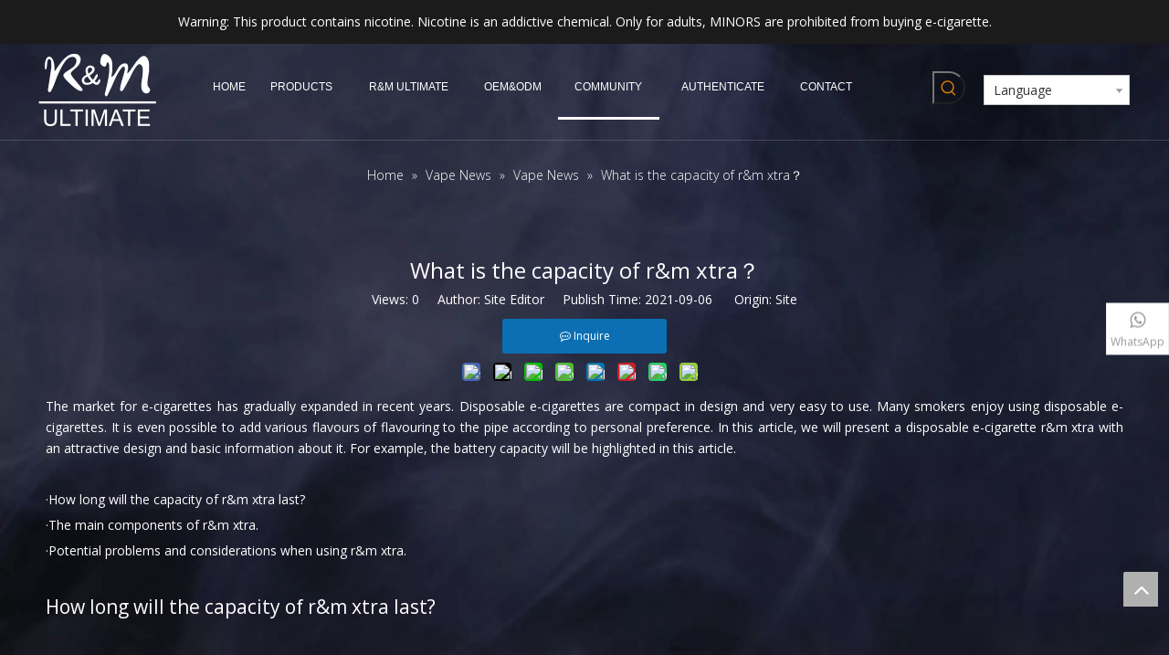

--- FILE ---
content_type: text/html;charset=utf-8
request_url: https://www.rmultimate.com/What-is-the-capacity-of-r-m-xtra-id3662489.html
body_size: 36850
content:
<!DOCTYPE html> <html lang="en" prefix="og: http://ogp.me/ns#" style="height: auto;"> <head> <link rel="preconnect" href="https://iororwxhojiiln5q-static.micyjz.com"/> <link rel="preconnect" href="https://rnrorwxhojiiln5q-static.micyjz.com"/> <link rel="preconnect" href="https://jqrorwxhojiiln5q-static.micyjz.com"/><script>document.write=function(e){documentWrite(document.currentScript,e)};function documentWrite(documenturrentScript,e){var i=document.createElement("span");i.innerHTML=e;var o=i.querySelectorAll("script");if(o.length)o.forEach(function(t){if(t.src&&t.src!=""){var script=document.createElement("script");script.src=t.src;document.body.appendChild(script)}});document.body.appendChild(i)}
window.onloadHack=function(func){if(!!!func||typeof func!=="function")return;if(document.readyState==="complete")func();else if(window.addEventListener)window.addEventListener("load",func,false);else if(window.attachEvent)window.attachEvent("onload",func,false)};</script> <title>What is the capacity of r&m xtra？ - R&M VAPE by IBRSTECH Best Vape Supplier</title> <meta name="keywords" content="R&amp;M XTRA,R&amp;M XTRA 1600 Puffs 6% Nicotine Disposable Device | Blue Raz Bubble Gum,R&amp;M XTRA 1600 Puffs 6% Nicotine Disposable Device |Lush Ice,R&amp;M XTRA 1600 Puffs 6% Nicotine Disposable Device Peach Lemonade,R&amp;M XTRA 1600 Puffs 6% Nicotine Disposable Device | Cola Ice"/> <meta name="description" content="What is the capacity of r&amp;m xtra？, R&amp;M VAPE by IBRSTECH Best Vape Supplier"/> <link data-type="dns-prefetch" data-domain="jqrorwxhojiiln5q-static.micyjz.com" rel="dns-prefetch" href="//jqrorwxhojiiln5q-static.micyjz.com"> <link data-type="dns-prefetch" data-domain="iororwxhojiiln5q-static.micyjz.com" rel="dns-prefetch" href="//iororwxhojiiln5q-static.micyjz.com"> <link data-type="dns-prefetch" data-domain="rnrorwxhojiiln5q-static.micyjz.com" rel="dns-prefetch" href="//rnrorwxhojiiln5q-static.micyjz.com"> <link rel="amphtml" href="https://www.rmultimate.com/amp/What-is-the-capacity-of-r-m-xtra-id3662489.html"/> <link rel="canonical" href="https://www.rmultimate.com/What-is-the-capacity-of-r-m-xtra-id3662489.html"/> <meta http-equiv="X-UA-Compatible" content="IE=edge"/> <meta name="renderer" content="webkit"/> <meta http-equiv="Content-Type" content="text/html; charset=utf-8"/> <meta name="viewport" content="width=device-width, initial-scale=1, user-scalable=no"/> <link href="https://iororwxhojiiln5q-static.micyjz.com/cloud/lqBprKmnlmSRmikimrjniq/1.png" as="image" rel="preload" fetchpriority="high"/> <link rel="icon" href="//iororwxhojiiln5q-static.micyjz.com/cloud/lrBprKmnlmSRmilkjmqpim/favicon.ico"> <link rel="preload" type="text/css" as="style" href="//iororwxhojiiln5q-static.micyjz.com/concat/zpijKB21hvRyiSiqjljoonpoqnl/static/assets/widget/mobile_head/style02/style02.css,/static/assets/widget/mobile_head/css/headerStyles.css,/static/assets/widget/style/component/langBar/langBar.css,/static/assets/widget/style/component/follow/widget_setting_iconSize/iconSize24.css,/static/assets/style/bootstrap/cus.bootstrap.grid.system.css,/static/assets/style/fontAwesome/4.7.0/css/font-awesome.css,/static/assets/style/iconfont/iconfont.css,/static/assets/widget/script/plugins/gallery/colorbox/colorbox.css,/static/assets/style/bootstrap/cus.bootstrap.grid.system.split.css,/static/assets/widget/style/component/graphic/graphic.css,/static/assets/widget/script/plugins/picture/animate.css,/static/assets/widget/style/component/pictureNew/widget_setting_description/picture.description.css,/static/assets/widget/style/component/pictureNew/public/public.css,/static/assets/widget/style/component/prodSearchNew/prodSearchNew.css" onload="this.onload=null;this.rel='stylesheet'"/> <link rel="preload" type="text/css" as="style" href="//rnrorwxhojiiln5q-static.micyjz.com/concat/0ninKBf927RaiSiqjljoonpoqnl/static/assets/widget/style/component/prodsearch/prodsearch.css,/static/assets/widget/style/component/onlineService/public/public.css,/static/assets/widget/style/component/onlineService/widget_setting_showStyle/float.css,/static/assets/widget/style/component/onlineService/widget_setting_showStyle/style7.css,/static/assets/widget/style/component/mailCollection/mailCollection.css,/static/assets/widget/style/component/separator/separator.css,/static/assets/widget/script/plugins/tooltipster/css/tooltipster.css,/static/assets/widget/style/component/follow/widget_setting_iconSize/iconSize32.css,/static/assets/widget/style/component/follow/public/public.css" onload="this.onload=null;this.rel='stylesheet'"/> <link rel="stylesheet" type="text/css" href="//iororwxhojiiln5q-static.micyjz.com/concat/zpijKB21hvRyiSiqjljoonpoqnl/static/assets/widget/mobile_head/style02/style02.css,/static/assets/widget/mobile_head/css/headerStyles.css,/static/assets/widget/style/component/langBar/langBar.css,/static/assets/widget/style/component/follow/widget_setting_iconSize/iconSize24.css,/static/assets/style/bootstrap/cus.bootstrap.grid.system.css,/static/assets/style/fontAwesome/4.7.0/css/font-awesome.css,/static/assets/style/iconfont/iconfont.css,/static/assets/widget/script/plugins/gallery/colorbox/colorbox.css,/static/assets/style/bootstrap/cus.bootstrap.grid.system.split.css,/static/assets/widget/style/component/graphic/graphic.css,/static/assets/widget/script/plugins/picture/animate.css,/static/assets/widget/style/component/pictureNew/widget_setting_description/picture.description.css,/static/assets/widget/style/component/pictureNew/public/public.css,/static/assets/widget/style/component/prodSearchNew/prodSearchNew.css"/> <link rel="stylesheet" type="text/css" href="//rnrorwxhojiiln5q-static.micyjz.com/concat/0ninKBf927RaiSiqjljoonpoqnl/static/assets/widget/style/component/prodsearch/prodsearch.css,/static/assets/widget/style/component/onlineService/public/public.css,/static/assets/widget/style/component/onlineService/widget_setting_showStyle/float.css,/static/assets/widget/style/component/onlineService/widget_setting_showStyle/style7.css,/static/assets/widget/style/component/mailCollection/mailCollection.css,/static/assets/widget/style/component/separator/separator.css,/static/assets/widget/script/plugins/tooltipster/css/tooltipster.css,/static/assets/widget/style/component/follow/widget_setting_iconSize/iconSize32.css,/static/assets/widget/style/component/follow/public/public.css"/> <link rel="preload" type="text/css" as="style" href="//rnrorwxhojiiln5q-static.micyjz.com/concat/bkiiKB3wssRhiSoqlpiqmrlpopl/static/assets/widget/script/plugins/smartmenu/css/navigation.css,/static/assets/widget/style/component/langBar/langBar.css,/static/assets/widget/style/component/position/position.css,/static/assets/widget/style/component/articledetail/articledetail.css,/static/assets/widget/style/component/tiptap_richText/tiptap_richText.css,/static/assets/widget/style/component/quicknavigation/quicknavigation.css" onload="this.onload=null;this.rel='stylesheet'"/> <link rel="stylesheet" type="text/css" href="//rnrorwxhojiiln5q-static.micyjz.com/concat/bkiiKB3wssRhiSoqlpiqmrlpopl/static/assets/widget/script/plugins/smartmenu/css/navigation.css,/static/assets/widget/style/component/langBar/langBar.css,/static/assets/widget/style/component/position/position.css,/static/assets/widget/style/component/articledetail/articledetail.css,/static/assets/widget/style/component/tiptap_richText/tiptap_richText.css,/static/assets/widget/style/component/quicknavigation/quicknavigation.css"/> <style>@media(min-width:990px){[data-type="rows"][data-level="rows"]{display:flex}}</style> <style id="speed3DefaultStyle">@supports not(aspect-ratio:1/1){.prodlist-wrap li .prodlist-cell{position:relative;padding-top:100%;width:100%}.prodlist-lists-style-13 .prod_img_a_t13,.prodlist-lists-style-12 .prod_img_a_t12,.prodlist-lists-style-nophoto-11 .prod_img_a_t12{position:unset !important;min-height:unset !important}.prodlist-wrap li .prodlist-picbox img{position:absolute;width:100%;left:0;top:0}}.piclist360 .prodlist-pic4-3 li .prodlist-display{max-width:100%}@media(max-width:600px){.prodlist-fix-num li{width:50% !important}}</style> <template id="appdStylePlace"></template> <link href="//iororwxhojiiln5q-static.micyjz.com/theme/injqKBnrmmRliSnrmmRljSioniRlqSSRrjrjjijjmrrlrnr/style/style.css" type="text/css" rel="preload" as="style" onload="this.onload=null;this.rel='stylesheet'" data-theme="true"/> <link href="//iororwxhojiiln5q-static.micyjz.com/theme/injqKBnrmmRliSnrmmRljSioniRlqSSRrjrjjijjmrrlrnr/style/style.css" rel="stylesheet" type="text/css"/> <style guid='u_6ce5c9a189754d47a5525d82526aebbe' emptyRender='true' placeholder='true' type='text/css'></style> <link href="//jqrorwxhojiiln5q-static.micyjz.com/site-res/rqklKBnrmmRljSioniRliSjkkrklRliSololmoRljSjrrljlipiikrRmiSiqjlkqkprmrrSRil.css?1714262566857" rel="preload" as="style" onload="this.onload=null;this.rel='stylesheet'" data-extStyle="true" type="text/css" data-extAttr="20240428111039"/> <link href="//jqrorwxhojiiln5q-static.micyjz.com/site-res/rqklKBnrmmRljSioniRliSjkkrklRliSololmoRljSjrrljlipiikrRmiSiqjlkqkprmrrSRil.css?1714262566857" data-extAttr="20240428111039" rel="stylesheet" type="text/css"/> <template data-js-type='style_respond' data-type='inlineStyle'></template><template data-js-type='style_head' data-type='inlineStyle'><style guid='f4bad73d-8bb7-48a6-a2e1-5826d9c5f957' pm_pageStaticHack='' jumpName='head' pm_styles='head' type='text/css'>.sitewidget-langBar-20201123161130 .sitewidget-bd .front-icon-box.icon-style i{font-size:16px;color:#333 !important}.sitewidget-langBar-20201123161130 .sitewidget-bd .style21 #kpAgKkOVIcFZ-lang-drop-arrow{color:#333 !important}.sitewidget-langBar-20201123161130 .sitewidget-bd .style21 .lang-menu .lang-item a{color:#333 !important}.sitewidget-langBar-20201123161130 .sitewidget-bd .icon-style-i{font-size:16px;color:#333 !important}.sitewidget-langBar-20201123161130 .sitewidget-bd .lang-bar.style18.lang-style .lang-dropdown .block-iconbaseline-down{color:#333 !important}.sitewidget-langBar-20201123161130 .sitewidget-bd .lang-bar.style18.lang-style .lang-dropdown .lang-selected{color:#333 !important}.sitewidget-langBar-20201123161130 .sitewidget-bd .lang-bar.style18.lang-style .lang-dropdown .lang-menu a{color:#333 !important}.sitewidget-langBar-20201123161130 .sitewidget-bd .lang-bar.style18.lang-style .lang-dropdown .lang-menu{border-color:#333 !important}.sitewidget-langBar-20201123161130 .sitewidget-bd .lang-bar.style21.lang-style .lang-dropdown .lang-menu .menu-close-btn i{background:#0a8ef5 !important}.sitewidget-langBar-20201123161130 .sitewidget-bd .front-icon-box i{font-size:20px;color:#333 !important}.sitewidget-langBar-20201123161130 .sitewidget-bd .front-icon-box.icon-style i{font-size:20px;color:#333 !important}.sitewidget-langBar-20201123161130 .sitewidget-bd .front-icon-box i:hover{color:#333 !important}.sitewidget-langBar-20201123161130 .sitewidget-bd .lang-bar .lang-dropdown .lang-selected{display:flex;justify-content:flex-start;align-items:center}.sitewidget-langBar-20201123161130 .sitewidget-bd .lang-bar .lang-dropdown .lang-selected .front-icon-box{display:flex;align-items:center;justify-content:center}.sitewidget-articleDetail-20160420105106 .articledetail-title h1{font-size:24px;line-height:40px;letter-spacing:0;text-align:center;color:#fff}.sitewidget-articleDetail-20160420105106 .articledetail-title p{text-align:center;color:#fff}.sitewidget-articleDetail-20160420105106 .sitewidget-bd .articledetail-user-shareit{text-align:center}.sitewidget-articleDetail-20160420105106 .sitewidget-bd .articledetail-user-shareit .bdsharebuttonbox{text-align:center}.sitewidget-articleDetail-20160420105106 .articleDetail-container .articledetail-title a.articledetail-inquiry-btn{display:inline-block;margin:0;padding:0;text-align:center;width:180px;height:38px;line-height:38px;background:#0c6fb3;color:#fff}.sitewidget-articleDetail-20160420105106 .articleDetail-container .articledetail-title a.articledetail-inquiry-btn .inquire-icon{width:22px;height:22px;display:inline-block;position:relative;top:50%;transform:translateY(-50%);background:url([data-uri]) center center no-repeat}</style></template><template data-js-type='style_respond' data-type='inlineStyle'></template><template data-js-type='style_head' data-type='inlineStyle'></template><script data-ignoreMinify="true">
	function loadInlineStyle(){
		var allInlineStyle = document.querySelectorAll("template[data-type='inlineStyle']");
		var length = document.querySelectorAll("template[data-type='inlineStyle']").length;
		for(var i = 0;i < length;i++){
			var style = allInlineStyle[i].innerHTML;
			allInlineStyle[i].outerHTML = style;
		}
	}
loadInlineStyle();
</script> <link rel='stylesheet' href='https://fonts.googleapis.com/css?family=Open+Sans:300,400|Comfortaa:400&display=swap' data-type='1' type='text/css' media='all'/> <script type="text/javascript" data-src="//rnrorwxhojiiln5q-static.micyjz.com/static/t-7lBmBKiKiqjljoonpoqnj/assets/script/jquery-1.11.0.concat.js"></script> <script type="text/javascript" data-src="//ld-analytics.micyjz.com/lqilKBioniRlrSSRRQRiiSmlkljr/ltm-web.js?v=1714273839000"></script> <script async src="https://www.googletagmanager.com/gtag/js?id=G-DBYMFVGL60"></script> <script>window.dataLayer=window.dataLayer||[];function gtag(){dataLayer.push(arguments)}gtag("js",new Date);gtag("config","G-DBYMFVGL60");</script> <template data-type='js_template'><style>#outerContainer_1606118916312{position:absolute;width:100%;background:transparent}#backstage-headArea #outerContainer_1606118916312.holding{background-color:#1c1b1b}#location_1606099879813 .prodlist-wrap ul.fix>li{padding-bottom:20px;background:#fff;margin-left:10px;padding-left:0}#location_1606099879813 .prodlist-wrap ul.fix>li .prodlist-defined-list{font-size:18px;font-weight:bold;color:#e4393c;margin-top:10px;text-align:center}#column_1605855483227 .prod-specifics-brand em{font-size:20px;font-weight:bold;color:#e4393c;font-family:Arial}</style></template> <script async src="https://www.googletagmanager.com/gtag/js?id=G-9Y46Z9F2P0"></script> <script>window.dataLayer=window.dataLayer||[];function gtag(){dataLayer.push(arguments)}gtag("js",new Date);gtag("config","G-9Y46Z9F2P0");</script><script guid='85c5e6c4-790f-4a29-8164-a9833aa35399' pm_pageStaticHack='true' jumpName='head' pm_scripts='head' type='text/javascript'>try{(function(window,undefined){var phoenixSite=window.phoenixSite||(window.phoenixSite={});phoenixSite.lanEdition="EN_US";var page=phoenixSite.page||(phoenixSite.page={});page.cdnUrl="//jqrorwxhojiiln5q-static.micyjz.com";page.siteUrl="https://www.rmultimate.com";page.lanEdition=phoenixSite.lanEdition;page._menu_prefix="";page._menu_trans_flag="";page._captcha_domain_prefix="captcha.c";page._pId="WCKfVsWpitYE";phoenixSite._sViewMode="true";phoenixSite._templateSupport="false";phoenixSite._singlePublish=
"false"})(this)}catch(e){try{console&&console.log&&console.log(e)}catch(e){}};</script> <script id='u_cc9ef0fc9aec4d73b77f3edeea94813a' guid='u_cc9ef0fc9aec4d73b77f3edeea94813a' pm_script='init_top' type='text/javascript'>try{(function(window,undefined){var datalazyloadDefaultOptions=window.datalazyloadDefaultOptions||(window.datalazyloadDefaultOptions={});datalazyloadDefaultOptions["version"]="3.0.0";datalazyloadDefaultOptions["isMobileViewer"]="false";datalazyloadDefaultOptions["hasCLSOptimizeAuth"]="false";datalazyloadDefaultOptions["_version"]="3.0.0";datalazyloadDefaultOptions["isPcOptViewer"]="false"})(this);(function(window,undefined){window.__ph_optSet__='{"loadImgType":"0","isOpenFlagUA":true,"docReqType":"0","docDecrease":"1","docCallback":"1","v30NewMode":"1"}'})(this)}catch(e){try{console&&
console.log&&console.log(e)}catch(e){}};</script> <script id='u_4d755460cbfa4c5cbf657311932b860f' guid='u_4d755460cbfa4c5cbf657311932b860f' type='text/javascript'>try{var thisUrl=location.host;var referUrl=document.referrer;if(referUrl.indexOf(thisUrl)==-1)localStorage.setItem("landedPage",document.URL)}catch(e){try{console&&console.log&&console.log(e)}catch(e){}};</script> </head> <body class=" frontend-body-canvas "> <template data-js-type='globalBody' data-type='code_template'> <script>window.okkiConfigs=window.okkiConfigs||[];function okkiAdd(){okkiConfigs.push(arguments)}okkiAdd("analytics",{siteId:"10263-10300",gId:"UA-238248626-23"});</script> <script async src="//tfile.xiaoman.cn/okki/analyze.js?id=10263-10300-UA-238248626-23"></script> </template> <div id='backstage-headArea' headFlag='1' class='hideForMobile'><div class="outerContainer" data-mobileBg="true" id="outerContainer_1605763739687" data-type="outerContainer" data-level="rows"><div class="container" data-type="container" data-level="rows" cnttype="backstage-container-mark"><div class="row" data-type="rows" data-level="rows" data-attr-xs="null" data-attr-sm="null"><div class="col-md-12" id="column_1605763644954" data-type="columns" data-level="columns"><div id="location_1605763644957" data-type="locations" data-level="rows"><div class="backstage-stwidgets-settingwrap " scope="0" settingId="pTKgUFpVycPt" id="component_pTKgUFpVycPt" relationCommonId="WCKfVsWpitYE" classAttr="sitewidget-graphicNew-20201119132859"> <div class="sitewidget-graphic sitewidget-graphicNew-20201119132859 sitewidget-olul-liststyle "> <div class="sitewidget-content"> <div class="sitewidget-bd fix hasOverflowX "> <p>Warning: This product contains nicotine. Nicotine is an addictive chemical. Only for adults, MINORS are prohibited from buying e-cigarette.</p> </div> </div> </div> <script type="text/x-delay-script" data-id="pTKgUFpVycPt" data-jsLazyloadType="1" data-alias="graphicNew" data-jsLazyload='true' data-type="component" data-jsDepand='["//iororwxhojiiln5q-static.micyjz.com/static/t-7lBmBKiKiqjljoonpoqnj/assets/widget/script/plugins/proddetail/js/prodDetail_table.js","//rnrorwxhojiiln5q-static.micyjz.com/static/t-7lBmBKiKiqjljoonpoqnj/assets/widget/script/compsettings/comp.graphicNew.settings.js"]' data-jsThreshold='5' data-cssDepand='' data-cssThreshold='5'>(function(window,$,undefined){try{$(function(){tableScroll(".sitewidget-graphicNew-20201119132859.sitewidget-graphic")})}catch(e){try{console&&console.log&&console.log(e)}catch(e){}}})(window,$);</script> </div> </div></div></div></div></div><div class="outerContainer" data-mobileBg="true" id="outerContainer_1606118916312" data-type="outerContainer" data-level="rows" autohold><div class="container-opened" data-type="container" data-level="rows" cnttype="backstage-container-mark"><div class="row" data-type="rows" data-level="rows" data-attr-xs="null" data-attr-sm="null"><div class="col-md-2" id="column_1606118852190" data-type="columns" data-level="columns"><div id="location_1606118852193" data-type="locations" data-level="rows"><div class="backstage-stwidgets-settingwrap" scope="0" settingId="oaKgfkOqnbuE" id="component_oaKgfkOqnbuE" relationCommonId="WCKfVsWpitYE" classAttr="sitewidget-logo-20201123160835"> <div class="sitewidget-pictureNew sitewidget-logo sitewidget-logo-20201123160835"> <div class="sitewidget-bd"> <div class="picture-resize-wrap " style="position: relative; width: 100%; text-align: center; "> <span class="picture-wrap pic-style-default 666 " data-ee="" id="picture-wrap-oaKgfkOqnbuE" style="display: inline-block; position: relative;max-width: 100%;"> <a class="imgBox mobile-imgBox" style="display: inline-block; position: relative;max-width: 100%;" href="/index.html"> <img class="img-default-bgc" data-src="//iororwxhojiiln5q-static.micyjz.com/cloud/llBprKmnlmSRlirpnoijiq/LOGO.png" src="//iororwxhojiiln5q-static.micyjz.com/cloud/llBprKmnlmSRlirpnoijiq/LOGO.png" loading="lazy" alt="LOGO" title="" phoenixLazyload='true'/> </a> </span> </div> </div> </div> </div> <script type="text/x-delay-script" data-id="oaKgfkOqnbuE" data-jsLazyloadType="1" data-alias="logo" data-jsLazyload='true' data-type="component" data-jsDepand='["//jqrorwxhojiiln5q-static.micyjz.com/static/t-7lBmBKiKiqjljoonpoqnj/assets/widget/script/plugins/jquery.lazyload.js","//iororwxhojiiln5q-static.micyjz.com/static/t-7lBmBKiKiqjljoonpoqnj/assets/widget/script/compsettings/comp.logo.settings.js"]' data-jsThreshold='5' data-cssDepand='' data-cssThreshold='5'>(function(window,$,undefined){try{(function(window,$,undefined){var respSetting={},temp;$(function(){$("#picture-wrap-oaKgfkOqnbuE").on("webkitAnimationEnd webkitTransitionEnd mozAnimationEnd MSAnimationEnd oanimationend animationend",function(){var rmClass="animated bounce zoomIn pulse rotateIn swing fadeIn bounceInDown bounceInLeft bounceInRight bounceInUp fadeInDownBig fadeInLeftBig fadeInRightBig fadeInUpBig zoomInDown zoomInLeft zoomInRight zoomInUp";$(this).removeClass(rmClass)});var version=
$.trim("20200313131553");if(!!!version)version=undefined;if(phoenixSite.phoenixCompSettings&&typeof phoenixSite.phoenixCompSettings.logo!=="undefined"&&phoenixSite.phoenixCompSettings.logo.version==version&&typeof phoenixSite.phoenixCompSettings.logo.logoLoadEffect=="function"){phoenixSite.phoenixCompSettings.logo.logoLoadEffect("oaKgfkOqnbuE",".sitewidget-logo-20201123160835","","",respSetting);if(!!phoenixSite.phoenixCompSettings.logo.version&&phoenixSite.phoenixCompSettings.logo.version!="1.0.0")loadAnimationCss();
return}var resourceUrl="//rnrorwxhojiiln5q-static.micyjz.com/static/assets/widget/script/compsettings/comp.logo.settings.js?_\x3d1714262566857";if(phoenixSite&&phoenixSite.page){var cdnUrl=phoenixSite.page.cdnUrl;resourceUrl=cdnUrl+"/static/assets/widget/script/compsettings/comp.logo.settings.js?_\x3d1714262566857"}var callback=function(){phoenixSite.phoenixCompSettings.logo.logoLoadEffect("oaKgfkOqnbuE",".sitewidget-logo-20201123160835","","",respSetting);if(!!phoenixSite.phoenixCompSettings.logo.version&&
phoenixSite.phoenixCompSettings.logo.version!="1.0.0")loadAnimationCss()};if(phoenixSite.cachedScript)phoenixSite.cachedScript(resourceUrl,callback());else $.getScript(resourceUrl,callback())});function loadAnimationCss(){var link=document.createElement("link");link.rel="stylesheet";link.type="text/css";link.href="//jqrorwxhojiiln5q-static.micyjz.com/static/assets/widget/script/plugins/picture/animate.css?1714262566857";var head=document.getElementsByTagName("head")[0];head.appendChild(link)}try{loadTemplateImg("sitewidget-logo-20201123160835")}catch(e){try{console&&
(console.log&&console.log(e))}catch(e){}}})(window,jQuery)}catch(e){try{console&&console.log&&console.log(e)}catch(e){}}})(window,$);</script> </div></div><div class="col-md-7" id="column_1606118944577" data-type="columns" data-level="columns"><div id="location_1606118944578" data-type="locations" data-level="rows"><div class="backstage-stwidgets-settingwrap" scope="0" settingId="oZAgKFjVyGQt" id="component_oZAgKFjVyGQt" relationCommonId="WCKfVsWpitYE" classAttr="sitewidget-navigation_style-20201123160903"> <div class="sitewidget-navigation_style sitewidget-navnew fix sitewidget-navigation_style-20201123160903 navnew-wide-style5 navnew-style5 navnew-way-slide navnew-slideRight"> <a href="javascript:;" class="navnew-thumb-switch navnew-thumb-way-slide navnew-thumb-slideRight" style="background-color:transparent"> <span class="nav-thumb-ham first" style="background-color:#333333"></span> <span class="nav-thumb-ham second" style="background-color:#333333"></span> <span class="nav-thumb-ham third" style="background-color:#333333"></span> </a> <style>@media(min-width:1220px){.sitewidget-navnew.sitewidget-navigation_style-20201123160903 .smsmart{max-width:unset}}@media(max-width:1219px) and (min-width:990px){.sitewidget-navnew.sitewidget-navigation_style-20201123160903 .smsmart{max-width:unset}}@media(min-width:1200px) and (max-width:1365px){.sitewidget-navnew.sitewidget-navigation_style-20201123160903 .smsmart{max-width:unset}}</style> <style>@media(min-width:990px){.navnew-substyle4 .nav-sub-list .nav-sub-item .nav-sub-item-hd span{font-size:inherit;font-weight:inherit;line-height:inherit;cursor:pointer}.navnew-substyle4 .nav-sub-list .nav-sub-item .nav-sub-item-hd span:hover,.navnew-substyle4 .nav-sub-list .nav-sub-item .nav-sub-item-bd .nav-sub-item-bd-item .nav-sub-item-bd-info:hover{color:inherit}.navnew-substyle4 .nav-sub-list .nav-sub-item .nav-sub-item-bd .nav-sub-item-bd-item .nav-sub-item-bd-info{font-size:inherit;color:inherit;font-weight:inherit;text-align:inherit}}</style> <ul class="navnew smsmart navnew-way-slide navnew-slideRight navnew-wide-substyle8 navnew-substyle8"> <li id="parent_0" class="navnew-item navLv1 " data-visible="1"> <a id="nav_18366334" target="_self" rel="" class="navnew-link" data-currentIndex="" href="/"><i class="icon "></i><span class="text-width">Home</span> </a> <span class="navnew-separator"></span> </li> <li id="parent_1" class="navnew-item navLv1 " data-visible="1"> <a id="nav_18366304" target="_self" rel="" class="navnew-link" data-currentIndex="" href="/products.html"><i class="icon "></i><span class="text-width">Products</span> </a> <span class="navnew-separator"></span> <ul class="navnew-sub1 nav-sub-list8 " data-visible="1"> <li class="nav-sub-item "> <div class="nav-sub1-item navnew-sub1-item"> <a id="nav_18389574" target="_self" rel="" data-currentIndex="" href="/SHISHA-BEAST-20K-pl49148057.html"> <img src="//iororwxhojiiln5q-static.micyjz.com/cloud/lqBprKmnlmSRlkonroiniq/shishabeast_003.png" loading="lazy" alt="shishabeast_003.png"> <span class="nav-sub1-info"> <i class="icon "></i> SHISHA BEAST 20K </span> </a> </div> </li> <li class="nav-sub-item "> <div class="nav-sub1-item navnew-sub1-item"> <a id="nav_18389564" target="_self" rel="" data-currentIndex="" href="/R-M-MAGIC-16000-pl40148057.html"> <img src="//iororwxhojiiln5q-static.micyjz.com/cloud/lmBprKmnlmSRlkonrokniq/rmmagic_005.png" loading="lazy" alt="rmmagic_005.png"> <span class="nav-sub1-info"> <i class="icon "></i> R&amp;M MAGIC 16000 </span> </a> </div> </li> <li class="nav-sub-item "> <div class="nav-sub1-item navnew-sub1-item"> <a id="nav_18389584" target="_self" rel="" data-currentIndex="" href="/R-M-SUPERMAX-2ML-pl47108057.html"> <img src="//iororwxhojiiln5q-static.micyjz.com/cloud/ljBprKmnlmSRlkmnnkppim/rm-magic16K0426_0012.png" loading="lazy" alt="rm-magic16K0426_0012.png"> <span class="nav-sub1-info"> <i class="icon "></i> R&amp;M SUPERMAX </span> </a> </div> </li> <li class="nav-sub-item "> <div class="nav-sub1-item navnew-sub1-item"> <a id="nav_18394054" target="_self" rel="" data-currentIndex="" href="/Accessories-pl3570513.html"> <img src="//iororwxhojiiln5q-static.micyjz.com/cloud/lqBprKmnlmSRrkoinmjliq/lasheng04.jpg" loading="lazy" alt="拉绳04.jpg"> <span class="nav-sub1-info"> <i class="icon "></i> Accessories </span> </a> </div> </li> </ul> </li> <li id="parent_2" class="navnew-item navLv1 " data-visible="1"> <a id="nav_18366344" target="_self" rel="" class="navnew-link" data-currentIndex="" href="/aboutus.html"><i class="icon "></i><span class="text-width">R&amp;M ULTIMATE</span> </a> <span class="navnew-separator"></span> <ul class="navnew-sub1 nav-sub-list8 " data-visible="1"> <li class="nav-sub-item "> <div class="nav-sub1-item navnew-sub1-item"> <a id="nav_18390344" target="_self" rel="" data-currentIndex="" href="/aboutus.html"> <span class="nav-sub1-info"> <i class="icon undefined"></i> About Us </span> </a> </div> </li> <li class="nav-sub-item "> <div class="nav-sub1-item navnew-sub1-item"> <a id="nav_18390354" target="_self" rel="" data-currentIndex="" href="/Certificate.html"> <span class="nav-sub1-info"> <i class="icon undefined"></i> Certificate </span> </a> </div> </li> <li class="nav-sub-item "> <div class="nav-sub1-item navnew-sub1-item"> <a id="nav_18390364" target="_self" rel="" data-currentIndex="" href="/Partner.html"> <span class="nav-sub1-info"> <i class="icon undefined"></i> Partner </span> </a> </div> </li> </ul> </li> <li id="parent_3" class="navnew-item navLv1 " data-visible="1"> <a id="nav_18389194" target="_self" rel="" class="navnew-link" data-currentIndex="" href="/OEM-ODM.html"><i class="icon "></i><span class="text-width">OEM&amp;ODM</span> </a> <span class="navnew-separator"></span> </li> <li id="parent_4" class="navnew-item navLv1 " data-visible="1"> <a id="nav_18366314" target="_self" rel="" class="navnew-link" data-currentIndex="" href="/news.html"><i class="icon "></i><span class="text-width">Community</span> </a> <span class="navnew-separator"></span> <ul class="navnew-sub1 nav-sub-list8 " data-visible="1"> <li class="nav-sub-item "> <div class="nav-sub1-item navnew-sub1-item"> <a id="nav_18389184" target="_self" rel="" data-currentIndex="4" href="/Vape-News-ic202892.html"> <span class="nav-sub1-info"> <i class="icon undefined"></i> Vape News </span> </a> </div> </li> <li class="nav-sub-item "> <div class="nav-sub1-item navnew-sub1-item"> <a id="nav_18389174" target="_self" rel="" data-currentIndex="" href="/Events-ic292892.html"> <span class="nav-sub1-info"> <i class="icon undefined"></i> Events </span> </a> </div> </li> <li class="nav-sub-item "> <div class="nav-sub1-item navnew-sub1-item"> <a id="nav_18389874" target="_self" rel="" data-currentIndex="" href="/YouTube.html"> <span class="nav-sub1-info"> <i class="icon undefined"></i> YouTube </span> </a> </div> </li> <li class="nav-sub-item "> <div class="nav-sub1-item navnew-sub1-item"> <a id="nav_18389884" target="_self" rel="" data-currentIndex="" href="/Support.html"> <span class="nav-sub1-info"> <i class="icon undefined"></i> Support </span> </a> </div> </li> <li class="nav-sub-item "> <div class="nav-sub1-item navnew-sub1-item"> <a id="nav_18389894" target="_self" rel="" data-currentIndex="" href="/faqlist.html"> <span class="nav-sub1-info"> <i class="icon undefined"></i> FAQ </span> </a> </div> </li> <li class="nav-sub-item "> <div class="nav-sub1-item navnew-sub1-item"> <a id="nav_18389904" target="_self" rel="" data-currentIndex="" href="/download.html"> <span class="nav-sub1-info"> <i class="icon undefined"></i> Download </span> </a> </div> </li> </ul> </li> <li id="parent_5" class="navnew-item navLv1 " data-visible="1"> <a id="nav_18589404" target="_self" rel="" class="navnew-link" data-currentIndex="" href="/contact.html"><i class="icon "></i><span class="text-width">Authenticate</span> </a> <span class="navnew-separator"></span> </li> <li id="parent_6" class="navnew-item navLv1 " data-visible="1"> <a id="nav_18366324" target="_self" rel="" class="navnew-link" data-currentIndex="" href="/contactus.html"><i class="icon "></i><span class="text-width">Contact</span> </a> <span class="navnew-separator"></span> </li> </ul> </div> </div> <script type="text/x-delay-script" data-id="oZAgKFjVyGQt" data-jsLazyloadType="1" data-alias="navigation_style" data-jsLazyload='true' data-type="component" data-jsDepand='["//iororwxhojiiln5q-static.micyjz.com/static/t-poBpBKoKiymxlx7r/assets/widget/script/plugins/smartmenu/js/jquery.smartmenusUpdate.js","//rnrorwxhojiiln5q-static.micyjz.com/static/t-niBoBKnKrqmlmp7q/assets/widget/script/compsettings/comp.navigation_style.settings.js"]' data-jsThreshold='5' data-cssDepand='' data-cssThreshold='5'>(function(window,$,undefined){try{$(function(){if(phoenixSite.phoenixCompSettings&&typeof phoenixSite.phoenixCompSettings.navigation_style!=="undefined"&&typeof phoenixSite.phoenixCompSettings.navigation_style.navigationStyle=="function"){phoenixSite.phoenixCompSettings.navigation_style.navigationStyle(".sitewidget-navigation_style-20201123160903","navnew-substyle8","navnew-wide-substyle8","0","0","100px","0","0");return}$.getScript("//jqrorwxhojiiln5q-static.micyjz.com/static/assets/widget/script/compsettings/comp.navigation_style.settings.js?_\x3d1768471098486",
function(){phoenixSite.phoenixCompSettings.navigation_style.navigationStyle(".sitewidget-navigation_style-20201123160903","navnew-substyle8","navnew-wide-substyle8","0","0","100px","0","0")})})}catch(e){try{console&&console.log&&console.log(e)}catch(e){}}})(window,$);</script> </div></div><div class="col-md-1" id="column_1606119073883" data-type="columns" data-level="columns"><div id="location_1606119073884" data-type="locations" data-level="rows"><div class="backstage-stwidgets-settingwrap " scope="0" settingId="kWULfuOVSmYt" id="component_kWULfuOVSmYt" relationCommonId="WCKfVsWpitYE" classAttr="sitewidget-prodSearchNew-20201123161112"> <div class="sitewidget-searchNew sitewidget-prodSearchNew sitewidget-prodSearchNew-20201123161112 prodWrap"> <style type="text/css">.prodDiv.margin20{margin-top:20px}@media(min-width:501px){.sitewidget-prodSearchNew-20201123161112 .slideLeft-search-box-prodDiv{left:auto;right:96px}}.sitewidget-searchNew .slideLeftRight-search-box .search-box .serachbod{border:none !important}.sitewidget-searchNew .slideLeftRight-search-box .search-keywords{display:none}.sitewidget-searchNew .slideLeftRight-search-box.search-box-wrap{position:relative}.sitewidget-searchNew .slideLeftRight-search-box .search-icon-btn{position:absolute;right:0;top:0;z-index:1;background-image:url([data-uri]) \9;background-repeat:no-repeat \9;background-position:center center \9}.sitewidget-searchNew .slideLeftRight-search-box .search-box{position:absolute;top:0;right:0;-webkit-transition:width .4s;-moz-transition:width .4s;-ms-transition:width .4s;-o-transition:width .4s;transition:width .4s}.sitewidget-searchNew .slideLeftRight-search-box .search-box .search-fix-wrap{position:relative;overflow:hidden;-webkit-transition:margin-right .4s;-moz-transition:margin-right .4s;-ms-transition:margin-right .4s;-o-transition:margin-right .4s;transition:margin-right .4s}.sitewidget-searchNew .slideLeftRight-search-box .search-box .search-fix-wrap input[type="text"]{padding-right:0;width:100%;text-indent:8px}.sitewidget-searchNew .slideLeftRight-search-box .search-box .search-fix-wrap button{position:absolute;top:0}.sitewidget-searchNew .slideLeftRight-search-box .search-box .search-fix-wrap button{background-image:url([data-uri]) \9;background-repeat:no-repeat \9;background-position:center center \9}.sitewidget-searchNew .slideLeftRight-search-box .search-close-btn{font-weight:400;display:block;position:absolute;top:0;right:0;width:0;text-align:center;font-family:none;display:none;text-decoration:none;font-style:normal;-webkit-transition:width .4s;-moz-transition:width .4s;-ms-transition:width .4s;-o-transition:width .4s;transition:width .4s}.sitewidget-searchNew .slideLeftRight-search-box .search-box.open .search-fix-wrap{position:relative}@media(max-width:500px){.sitewidget-searchNew .slideLeftRight-search-box .search-box.open{width:100% !important}}.sitewidget-prodSearchNew-20201123161112 .slideLeftRight-search-box.search-box-wrap{height:36px}.sitewidget-prodSearchNew-20201123161112 .slideLeftRight-search-box .search-icon-btn{width:36px;height:36px;background-color:transparent;border-radius:0 50px 50px 0}.sitewidget-prodSearchNew-20201123161112 .slideLeftRight-search-box .search-box{width:36px}.sitewidget-prodSearchNew-20201123161112 .slideLeftRight-search-box .search-box .search-fix-wrap{margin-right:36px}.sitewidget-prodSearchNew-20201123161112 .slideLeftRight-search-box .search-box .search-fix-wrap .inner-container{position:relative;height:unset;overflow:unset}.sitewidget-prodSearchNew-20201123161112 .slideLeftRight-search-box .search-box .search-fix-wrap{display:flex}.sitewidget-prodSearchNew-20201123161112 .slideLeftRight-search-box .search-box .search-fix-wrap input[type="text"]{height:36px;line-height:36px;font-size:14px;color:#333}.sitewidget-prodSearchNew-20201123161112 .slideLeftRight-search-box .search-box.open form{background-color:#fff;border:1px solid #fff;border-radius:50px}.arabic-exclusive .sitewidget-prodSearchNew-20201123161112 .slideLeftRight-search-box .search-box .search-fix-wrap input[type="text"]{padding-left:10px;padding-right:calc(36px +  36px)}.arabic-exclusive .sitewidget-prodSearchNew-20201123161112 .slideLeftRight-search-box .inner-container{left:unset;right:calc(36px +  36px);padding-left:10px;padding-right:15px}.sitewidget-prodSearchNew-20201123161112 .slideLeftRight-search-box .search-box .search-fix-wrap input[type="text"]::-webkit-input-placeholder{color:#333}.sitewidget-prodSearchNew-20201123161112 .slideLeftRight-search-box .search-box .search-fix-wrap input[type="text"]::-moz-placeholder{color:#333}.sitewidget-prodSearchNew-20201123161112 .slideLeftRight-search-box .search-box .search-fix-wrap input[type="text"]::-ms-input-placeholder{color:#333}.sitewidget-prodSearchNew-20201123161112 .slideLeftRight-search-box .search-box .search-fix-wrap button,.sitewidget-prodSearchNew-20201123161112 .slideLeftRight-search-box .search-icon-btn{width:36px;height:36px}.sitewidget-prodSearchNew-20201123161112 .slideLeftRight-search-box .search-box .search-fix-wrap button .icon-svg,.sitewidget-prodSearchNew-20201123161112 .slideLeftRight-search-box .search-icon-btn .icon-svg{width:20px;height:20px;fill:#dd8004}.sitewidget-prodSearchNew-20201123161112 .slideLeftRight-search-box .search-close-btn{height:36px;line-height:calc(36px - 2px);border-radius:0 50px 50px 0}.sitewidget-prodSearchNew-20201123161112 .slideLeftRight-search-box .search-close-btn svg{width:20px;height:20px;color:#dd8004;fill:currentColor}.sitewidget-prodSearchNew-20201123161112 .slideLeftRight-search-box .search-box.open{width:272px}.sitewidget-prodSearchNew-20201123161112 .slideLeftRight-search-box .search-box.open .search-fix-wrap{margin-right:0;border-radius:50px;overflow:hidden}.sitewidget-prodSearchNew-20201123161112 .slideLeftRight-search-box .search-close-btn.show{width:36px;color:#dd8004;font-size:calc(20px + 6px);display:flex !important;align-items:center;justify-content:center}.sitewidget-prodSearchNew-20201123161112 .slideLeftRight-search-box .search-close-btn.show:hover{color:#dd8004}@media(min-width:900px){.sitewidget-prodSearchNew-20201123161112 .positionLeft .search-keywords{line-height:36px}.sitewidget-prodSearchNew-20201123161112 .positionRight .search-keywords{line-height:36px}}.sitewidget-prodSearchNew-20201123161112 .positionDrop .search-keywords{border:1px solid #999;border-top:0}.sitewidget-prodSearchNew-20201123161112 .positionDrop q{margin-left:10px}</style> <div class="sitewidget-bd"> <div class="search-box-wrap slideLeftRight-search-box"> <button class="search-icon-btn" aria-label="Hot Keywords:"> <svg xmlns="http://www.w3.org/2000/svg" xmlns:xlink="http://www.w3.org/1999/xlink" t="1660616305377" class="icon icon-svg shape-search" viewBox="0 0 1024 1024" version="1.1" p-id="26257" width="20" height="20"><defs><style type="text/css">@font-face{font-family:feedback-iconfont;src:url("//at.alicdn.com/t/font_1031158_u69w8yhxdu.woff2?t=1630033759944") format("woff2"),url("//at.alicdn.com/t/font_1031158_u69w8yhxdu.woff?t=1630033759944") format("woff"),url("//at.alicdn.com/t/font_1031158_u69w8yhxdu.ttf?t=1630033759944") format("truetype")}</style></defs><path d="M147.9168 475.5968a291.2768 291.2768 0 1 1 582.5024 0 291.2768 291.2768 0 0 1-582.5024 0z m718.848 412.416l-162.9696-162.8672a362.3424 362.3424 0 0 0 99.4816-249.5488A364.0832 364.0832 0 1 0 439.1936 839.68a361.8304 361.8304 0 0 0 209.5104-66.6624l166.5024 166.5024a36.4544 36.4544 0 0 0 51.5072-51.5072" p-id="26258"/></svg> </button> <div class="search-box "> <form action="/phoenix/admin/prod/search" onsubmit="return checkSubmit(this)" method="get" novalidate> <div class="search-fix-wrap 2"> <div class="inner-container unshow-flag" style="display: none;"> <span class="inner-text unshow-flag"></span> <span class="">&nbsp;:</span> </div> <input class="serachbod" type="text" name="searchValue" value="" placeholder="" autocomplete="off" aria-label="searchProd"/> <input type="hidden" name="searchProdStyle" value=""/> <input type="hidden" name="searchComponentSettingId" value="kWULfuOVSmYt"/> <button class="search-btn" type="submit" aria-label="Hot Keywords:"> <svg xmlns="http://www.w3.org/2000/svg" xmlns:xlink="http://www.w3.org/1999/xlink" t="1660616305377" class="icon icon-svg shape-search" viewBox="0 0 1024 1024" version="1.1" p-id="26257" width="20" height="20"><defs><style type="text/css">@font-face{font-family:feedback-iconfont;src:url("//at.alicdn.com/t/font_1031158_u69w8yhxdu.woff2?t=1630033759944") format("woff2"),url("//at.alicdn.com/t/font_1031158_u69w8yhxdu.woff?t=1630033759944") format("woff"),url("//at.alicdn.com/t/font_1031158_u69w8yhxdu.ttf?t=1630033759944") format("truetype")}</style></defs><path d="M147.9168 475.5968a291.2768 291.2768 0 1 1 582.5024 0 291.2768 291.2768 0 0 1-582.5024 0z m718.848 412.416l-162.9696-162.8672a362.3424 362.3424 0 0 0 99.4816-249.5488A364.0832 364.0832 0 1 0 439.1936 839.68a361.8304 361.8304 0 0 0 209.5104-66.6624l166.5024 166.5024a36.4544 36.4544 0 0 0 51.5072-51.5072" p-id="26258"/></svg> </button> </div> </form> </div> <a class="search-close-btn" href="javascript:;"> <svg xmlns="http://www.w3.org/2000/svg" width="20" height="20" viewBox="0 0 20 20"> <path d="M11.1667 9.99992L16.4167 4.74992C16.75 4.41658 16.75 3.91658 16.4167 3.58326C16.0833 3.24992 15.5833 3.24992 15.25 3.58326L10 8.83326L4.75001 3.58326C4.41667 3.24992 3.91667 3.24992 3.58335 3.58326C3.25001 3.91658 3.25001 4.41658 3.58335 4.74992L8.83335 9.99992L3.58335 15.2499C3.25001 15.5833 3.25001 16.0833 3.58335 16.4166C3.75001 16.5833 3.95835 16.6666 4.16667 16.6666C4.37499 16.6666 4.58335 16.5833 4.75001 16.4166L10 11.1666L15.25 16.4166C15.4167 16.5833 15.625 16.6666 15.8333 16.6666C16.0417 16.6666 16.25 16.5833 16.4167 16.4166C16.75 16.0833 16.75 15.5833 16.4167 15.2499L11.1667 9.99992Z"/> </svg> </a> </div> <script id="prodSearch" type="application/ld+json"></script> <div class="prodDiv slideLeft-search-box-prodDiv "> <input type="hidden" id="prodCheckList" name="prodCheckList" value="name&amp;&amp;keyword&amp;&amp;model&amp;&amp;summary&amp;&amp;desc&amp;&amp;all"> <input type="hidden" id="prodCheckIdList" name="prodCheckIdList" value="name&amp;&amp;keyword&amp;&amp;model&amp;&amp;summary&amp;&amp;desc&amp;&amp;all"> <i class="triangle"></i> <ul class="prodUl unshow-flag" id="prodULs"> <li search="rangeAll" class="prodUlLi fontColorS0 fontColorS1hover unshow-flag" id="rangeAll" style="display: none">All</li> <li search="name" class="prodUlLi fontColorS0 fontColorS1hover unshow-flag" id="name" style="display: none">Product Name</li> <li search="keyword" class="prodUlLi fontColorS0 fontColorS1hover unshow-flag" id="keyword" style="display: none">Product Keyword</li> <li search="model" class="prodUlLi fontColorS0 fontColorS1hover unshow-flag" id="model" style="display: none">Product Model</li> <li search="summary" class="prodUlLi fontColorS0 fontColorS1hover unshow-flag" id="summary" style="display: none">Product Summary</li> <li search="desc" class="prodUlLi fontColorS0 fontColorS1hover unshow-flag" id="desc" style="display: none">Product Description</li> <li search="" class="prodUlLi fontColorS0 fontColorS1hover unshow-flag" id="all" style="display: none">Multi Field Search</li> </ul> </div> <div class="prodDivrecomend 2"> <ul class="prodUl"> </ul> </div> <svg xmlns="http://www.w3.org/2000/svg" width="0" height="0" class="hide"> <symbol id="icon-search" viewBox="0 0 1024 1024"> <path class="path1" d="M426.667 42.667q78 0 149.167 30.5t122.5 81.833 81.833 122.5 30.5 149.167q0 67-21.833 128.333t-62.167 111.333l242.333 242q12.333 12.333 12.333 30.333 0 18.333-12.167 30.5t-30.5 12.167q-18 0-30.333-12.333l-242-242.333q-50 40.333-111.333 62.167t-128.333 21.833q-78 0-149.167-30.5t-122.5-81.833-81.833-122.5-30.5-149.167 30.5-149.167 81.833-122.5 122.5-81.833 149.167-30.5zM426.667 128q-60.667 0-116 23.667t-95.333 63.667-63.667 95.333-23.667 116 23.667 116 63.667 95.333 95.333 63.667 116 23.667 116-23.667 95.333-63.667 63.667-95.333 23.667-116-23.667-116-63.667-95.333-95.333-63.667-116-23.667z"></path> </symbol> </svg> </div> </div> <template data-type='js_template' data-settingId='kWULfuOVSmYt'><script id='u_ad2f4121680d4544be8cdcf83c8a99b3' guid='u_ad2f4121680d4544be8cdcf83c8a99b3' type='text/javascript'>try{function escapeHTML(html){return html.replace(/&/g,"\x26amp;").replace(/</g,"\x26lt;").replace(/>/g,"\x26gt;").replace(/"/g,"\x26quot;")}function checkSubmit(form){var $inputVal=$(form).find('input[name\x3d"searchValue"]').val();if($inputVal){$(form).find('input[name\x3d"searchValue"]').val(escapeHTML($inputVal));return true}else{alert("Please enterKeywords");return false}}}catch(e){try{console&&console.log&&console.log(e)}catch(e){}};</script></template> </div> <script type="text/x-delay-script" data-id="kWULfuOVSmYt" data-jsLazyloadType="1" data-alias="prodSearchNew" data-jsLazyload='true' data-type="component" data-jsDepand='' data-jsThreshold='5' data-cssDepand='' data-cssThreshold='5'>(function(window,$,undefined){try{function setInputPadding(){console.log("diyici");var indent=$(".sitewidget-prodSearchNew-20201123161112 .search-fix-wrap .inner-container").innerWidth();if("slideLeftRight-search-box"=="slideLeft-search-box")if($(".sitewidget-prodSearchNew-20201123161112 .search-fix-wrap input[name\x3dsearchValue]").hasClass("isselect"))indent=indent-15;else if(!$("#component_kWULfuOVSmYt .prodWrap .search-fix-wrap input[name\x3dsearchProdStyle]").hasClass("oneSelect"))indent=indent-
45;else indent=indent-15;if("slideLeftRight-search-box"=="showUnder-search-box")if($(".sitewidget-prodSearchNew-20201123161112 .search-fix-wrap input[name\x3dsearchValue]").hasClass("isselect"))indent=indent-5;else if(!$("#component_kWULfuOVSmYt .prodWrap .search-fix-wrap input[name\x3dsearchProdStyle]").hasClass("oneSelect"))indent=indent-45;else indent=indent-5;if("slideLeftRight-search-box"=="slideLeftRight-search-box")if($(".sitewidget-prodSearchNew-20201123161112 .search-fix-wrap input[name\x3dsearchValue]").hasClass("isselect"))indent=
indent-9;else if(!$("#component_kWULfuOVSmYt .prodWrap .search-fix-wrap input[name\x3dsearchProdStyle]").hasClass("oneSelect"))indent=indent-45;else indent=indent-9;if("slideLeftRight-search-box"=="insideLeft-search-box"){$(".sitewidget-prodSearchNew-20201123161112 .search-fix-wrap .search-svg").css("left",0+"px");indent=indent;var inderwidth=$(".sitewidget-prodSearchNew-20201123161112 .search-svg").width();$(".sitewidget-prodSearchNew-20201123161112 .inner-container").css("left",inderwidth+"px")}$(".sitewidget-prodSearchNew-20201123161112 .search-fix-wrap input[name\x3dsearchValue]").css("padding-left",
+"px");if($(".arabic-exclusive").length!==0&&"slideLeftRight-search-box"=="slideLeftRight-search-box")$(".sitewidget-prodSearchNew-20201123161112 .search-fix-wrap input[name\x3dsearchValue]").css({"padding-left":"10px","padding-right":indent+2*36+"px"})}function getUrlParam(name){var reg=new RegExp("(^|\x26)"+name+"\x3d([^\x26]*)(\x26|$)","i");var r=window.location.search.substr(1).match(reg);if(r!=null)return decodeURIComponent(r[2].replace(/\+/g,"%20"));else return null}$(function(){try{function escapeHTML(html){return html.replace(/&/g,
"\x26amp;").replace(/</g,"\x26lt;").replace(/>/g,"\x26gt;").replace(/"/g,"\x26quot;")}var searchValueAfter=getUrlParam("searchValue");if(!searchValueAfter){var reg=new RegExp("^/search/([^/]+).html");var r=window.location.pathname.match(reg);if(!!r)searchValueAfter=r[1]}var isChange=false;if(searchValueAfter!=null)$(".sitewidget-prodSearchNew-20201123161112 .search-fix-wrap input[name\x3dsearchValue]").val(escapeHTML(decodeURIComponent(searchValueAfter)));$(".sitewidget-prodSearchNew-20201123161112 .search-fix-wrap input[name\x3dsearchValue]").on("focus",
function(){if(searchValueAfter!=null&&!isChange)$(".sitewidget-prodSearchNew-20201123161112 .search-fix-wrap input[name\x3dsearchValue]").val("")});$(".sitewidget-prodSearchNew-20201123161112 .search-fix-wrap input[name\x3dsearchValue]").on("blur",function(){if(!isChange)if(searchValueAfter!=null)$(".sitewidget-prodSearchNew-20201123161112 .search-fix-wrap input[name\x3dsearchValue]").val(decodeURIComponent(searchValueAfter))});$(".sitewidget-prodSearchNew-20201123161112 .search-fix-wrap input[name\x3dsearchValue]").on("input",
function(){isChange=true});$(".sitewidget-prodSearchNew-20201123161112 .search-fix-wrap input[name\x3dsearchValue]").on("change",function(){isChange=true});$(".sitewidget-prodSearchNew-20201123161112 .search-fix-wrap input[name\x3dsearchValue]").css("text-indent","0!important");if("slideLeftRight-search-box"=="insideLeft-search-box"){$(".sitewidget-prodSearchNew-20201123161112 .search-fix-wrap input[name\x3dsearchValue]").css("text-indent",0);var inderwidth=$(".sitewidget-prodSearchNew-20201123161112 .search-svg").width();
console.log("inderwidth",inderwidth);$(".sitewidget-prodSearchNew-20201123161112 .search-fix-wrap input[name\x3dsearchValue]").css("padding-left",0+"px");$(".sitewidget-prodSearchNew-20201123161112 .search-fix-wrap input[name\x3dsearchValue]").css("margin-left",inderwidth+"px");$(".sitewidget-prodSearchNew-20201123161112 .search-svg").css("left","0px")}var prodNows=$(".sitewidget-prodSearchNew-20201123161112 .prodDiv input[name\x3dprodCheckList]").val();var prodNow=prodNows.split("\x26\x26");var prodIdss=
$(".sitewidget-prodSearchNew-20201123161112 .prodDiv input[name\x3dprodCheckIdList]").val();var prodIds=prodIdss.split("\x26\x26");var prodPool=["all","desc","summary","model","keyword","name","none"];var prod=[];var prodId=[];for(var i=0;i<prodNow.length;i++){if(prodPool.indexOf(prodNow[i])==-1)prod.push(prodNow[i]);if(prodPool.indexOf(prodNow[i])==-1)prodId.push(prodIds[i])}var prodHtml="";for(var i=0;i<prod.length;i++)prodHtml+="\x3cli search\x3d'"+prodId[i]+"' class\x3d'prodUlLi fontColorS0 fontColorS1hover' id\x3d'"+
prodId[i]+"'\x3e"+prod[i]+"\x3c/li\x3e";$(".sitewidget-prodSearchNew-20201123161112 .prodDiv .prodUl").append(prodHtml)}catch(error){console.log(error)}});$(function(){var url=window.location.href;try{function escapeHTML(html){return html.replace(/&/g,"\x26amp;").replace(/</g,"\x26lt;").replace(/>/g,"\x26gt;").replace(/"/g,"\x26quot;").replace(/'/g,"\x26#039;")}var urlAll=window.location.search.substring(1);var urls=urlAll.split("\x26");if(urls&&urls.length==2){var searchValues=urls[0].split("\x3d");
var searchValueKey=searchValues[0];var searchValue=searchValues[1];var searchProds=urls[1].split("\x3d");var searchProdStyleKey=searchProds[0];var searchProdStyle=searchProds[1];searchValue=searchValue.replace(/\+/g," ");searchValue=decodeURIComponent(searchValue);searchProdStyle=searchProdStyle.replace(/\+/g," ");searchProdStyle=decodeURIComponent(searchProdStyle);if(searchValueKey=="searchValue"&&searchProdStyleKey=="searchProdStyle"){$(".sitewidget-prodSearchNew-20201123161112 .search-fix-wrap input[name\x3dsearchValue]").val(escapeHTML(searchValue));
$(".sitewidget-prodSearchNew-20201123161112 .search-fix-wrap input[name\x3dsearchProdStyle]").val(searchProdStyle)}}}catch(e){}var target="http://"+window.location.host+"/phoenix/admin/prod/search?searchValue\x3d{search_term_string}";$("#prodSearch").html('{"@context": "http://schema.org","@type": "WebSite","url": "'+url+'","potentialAction": {"@type": "SearchAction", "target": "'+target+'", "query-input": "required name\x3dsearch_term_string"}}');var prodCheckStr="name\x26\x26keyword\x26\x26model\x26\x26summary\x26\x26desc\x26\x26all".split("\x26\x26");
if(prodCheckStr&&prodCheckStr.length&&prodCheckStr.length>=2){$(".sitewidget-prodSearchNew-20201123161112 .prodDiv .prodUl #rangeAll").show();var rangeAll=$(".sitewidget-prodSearchNew-20201123161112 .prodDiv .prodUl #rangeAll");$(".sitewidget-prodSearchNew-20201123161112 .inner-container").hide();$("#component_kWULfuOVSmYt .prodWrap .search-fix-wrap input[name\x3dsearchProdStyle]").val(rangeAll.attr("search"))}if(prodCheckStr&&prodCheckStr.length==1){var text="";$(".sitewidget-prodSearchNew-20201123161112 .prodDiv li").each(function(index,
ele){if($(ele).attr("id")==prodCheckStr[0])text=$(ele).text()});$(".sitewidget-prodSearchNew-20201123161112 .prodDiv").parent().find(".inner-container .inner-text").text(text);$(".sitewidget-prodSearchNew-20201123161112 .prodDiv").parent().find(".inner-container .fa-angle-down").remove();$(".sitewidget-prodSearchNew-20201123161112 .prodDiv").remove();$("#component_kWULfuOVSmYt .prodWrap .search-fix-wrap input[name\x3dsearchProdStyle]").val(prodCheckStr[0]);if("slideLeftRight-search-box"!="slideLeftRight-search-box")$(".sitewidget-prodSearchNew-20201123161112 .inner-container").css("display",
"flex");$("#component_kWULfuOVSmYt .prodWrap .search-fix-wrap input[name\x3dsearchProdStyle]").addClass("oneSelect");setInputPadding()}for(var i=0;i<prodCheckStr.length;i++)$(".sitewidget-prodSearchNew-20201123161112 .prodDiv .prodUl #"+$.trim(prodCheckStr[i])+" ").show();$('.sitewidget-prodSearchNew-20201123161112 button.search-btn[type\x3d"submit"]').bind("click",function(){if(window.fbq&&!window.fbAccessToken)window.fbq("track","Search");if(window.ttq)window.ttq.track("Search")});$(".sitewidget-prodSearchNew-20201123161112 .sitewidget-bd").focusin(function(){$(this).addClass("focus");
var $templateDiv=$(".sitewidget-prodSearchNew-20201123161112"),$prodDiv=$(".sitewidget-prodSearchNew-20201123161112 .prodDiv"),$body=$("body");var prodDivHeight=$prodDiv.height(),bodyHeight=$body.height(),templateDivHeight=$templateDiv.height(),templateDivTop=$templateDiv.offset().top,allheight=prodDivHeight+40+templateDivHeight+templateDivTop;if(bodyHeight<allheight&&bodyHeight>prodDivHeight+40+templateDivHeight){$templateDiv.find(".prodDiv").css({top:"unset",bottom:20+templateDivHeight+"px"});$prodDiv.find("i").css({top:"unset",
bottom:"-10px",transform:"rotate(180deg)"})}else{$templateDiv.find(".prodDiv").attr("style","display:none");$prodDiv.find("i").attr("style","")}if($templateDiv.find(".prodDivpositionLeft").length>0){$form=$(".sitewidget-prodSearchNew-20201123161112 .search-box form");var prodDivWidth=$prodDiv.width(),formWidth=$form.width();$templateDiv.find(".prodDiv").css({right:formWidth-prodDivWidth-32+"px"})}});$(".sitewidget-prodSearchNew-20201123161112 .sitewidget-bd").focusout(function(){$(this).removeClass("focus")});
$(".sitewidget-prodSearchNew-20201123161112 .search-icon-btn").click(function(){$(this).hide();$(this).siblings(".search-close-btn").addClass("show");$(this).siblings(".search-box").addClass("open");if($(".sitewidget-prodSearchNew-20201123161112 .search-fix-wrap input[name\x3dsearchValue]").hasClass("isselect")||$("#component_kWULfuOVSmYt .prodWrap .search-fix-wrap input[name\x3dsearchProdStyle]").hasClass("oneSelect"))$(".sitewidget-prodSearchNew-20201123161112 .inner-container").show();var t=setTimeout(function(){$(".sitewidget-prodSearchNew-20201123161112 .search-keywords").show()},
400);setInputPadding()});$(".sitewidget-prodSearchNew-20201123161112 .search-close-btn").click(function(){var _this=$(this);_this.siblings(".search-box").removeClass("open");$(".sitewidget-prodSearchNew-20201123161112 .inner-container").hide();_this.removeClass("show");$(".sitewidget-prodSearchNew-20201123161112 .search-keywords").hide();var t=setTimeout(function(){_this.siblings(".search-icon-btn").show()},400)});var height=$(".sitewidget-prodSearchNew-20201123161112 .showUnder-search-box").height()+
48+"px";$(".sitewidget-prodSearchNew-20201123161112 .slideLeft-search-box-prodDiv").css("top",height);$(".sitewidget-prodSearchNew-20201123161112 .search-icon-btn").click(function(){$(this).next(".search-box").find("input[name\x3dsearchValue]").removeClass("serachbod");$(this).siblings(".search-box").find("input[name\x3dsearchValue]").addClass("pad");$(this).siblings(".search-close-btn").show();var width=$(".sitewidget-prodSearchNew-20201123161112 .search-close-btn").width()+"px";$(this).siblings(".search-box").find(".search-btn").css("right",
width);$(this).siblings(".search-box").find(".search-btn").css("left","auto");setInputPadding()});$(".sitewidget-prodSearchNew-20201123161112 .search-close-btn").click(function(){var _this=$(this);$(this).parent(".search-box").hide();_this.siblings(".search-box").find("input[name\x3dsearchValue]").removeClass("pad");_this.siblings(".search-box").find("input[name\x3dsearchValue]").addClass("serachbod");_this.hide();_this.siblings(".search-box").find(".search-btn").show();_this.siblings(".search-box").find(".search-btn").css("left",
0);_this.siblings(".search-box").find(".search-btn").css("right","auto")});var height=$(".sitewidget-prodSearchNew-20201123161112 .showUnder-search-box").height()+48+"px";$(".sitewidget-prodSearchNew-20201123161112 .slideLeft-search-box-prodDiv").css("top",height)})}catch(e){try{console&&console.log&&console.log(e)}catch(e){}}try{$(function(){$(".sitewidget-prodSearchNew-20201123161112 .inner-container").click(function(){var $templateDiv=$(".sitewidget-prodSearchNew-20201123161112"),$prodDiv=$(".sitewidget-prodSearchNew-20201123161112 .prodDiv"),
$body=$("body");var prodDivHeight=$prodDiv.height(),bodyHeight=$body.height(),templateDivHeight=$templateDiv.height(),templateDivTop=$templateDiv.offset().top,allheight=prodDivHeight+40+templateDivHeight+templateDivTop;if(bodyHeight<allheight&&bodyHeight>prodDivHeight+40+templateDivHeight){$templateDiv.find(".prodDiv").css({top:"unset",bottom:20+templateDivHeight+"px"});$prodDiv.find("i").css({top:"unset",bottom:"-10px",transform:"rotate(180deg)"})}else{$templateDiv.find(".prodDiv").attr("style",
"display:none");$prodDiv.find("i").attr("style","")}if($templateDiv.find(".prodDivpositionLeft").length>0){$form=$(".sitewidget-prodSearchNew-20201123161112 .search-box form");var prodDivWidth=$prodDiv.width(),formWidth=$form.width();$templateDiv.find(".prodDiv").css({right:formWidth-prodDivWidth-32+"px"})}$(this).parents(".search-box-wrap").siblings(".prodDiv").show()});$(".sitewidget-prodSearchNew-20201123161112 .prodDiv .prodUl li").mousedown(function(){$(".sitewidget-prodSearchNew-20201123161112 .inner-container").show();
$(".sitewidget-prodSearchNew-20201123161112 .search-fix-wrap input[name\x3dsearchValue]").attr("prodDivShow","1");$(".sitewidget-prodSearchNew-20201123161112 .prodDiv").parent().find(".inner-container .inner-text").text($(this).text());$(".sitewidget-prodSearchNew-20201123161112 .prodDiv").hide(100);var searchStyle=$(this).attr("search");$(".sitewidget-prodSearchNew-20201123161112 .prodDiv").parent().find("input[name\x3dsearchProdStyle]").val(searchStyle);$(".sitewidget-prodSearchNew-20201123161112 .search-fix-wrap input[name\x3dsearchValue]").addClass("isselect");
setInputPadding()});$(".sitewidget-prodSearchNew-20201123161112 .search-fix-wrap input[name\x3dsearchValue]").focus(function(){if($(this).val()===""){var prodSearch=$(".sitewidget-prodSearchNew-20201123161112 .prodDiv input[name\x3dprodCheckList]").val();if(prodSearch=="none")$(this).parents(".search-box-wrap").siblings(".prodDiv").hide(100);else;$(this).parents(".search-box-wrap").siblings(".prodDivrecomend").hide(100)}else $(this).parents(".search-box-wrap").siblings(".prodDiv").hide(100);var prodCheckStr=
"name\x26\x26keyword\x26\x26model\x26\x26summary\x26\x26desc\x26\x26all".split("\x26\x26");if(prodCheckStr&&prodCheckStr.length&&prodCheckStr.length>=2)if($(this).attr("prodDivShow")!="1")$(".sitewidget-prodSearchNew-20201123161112 .prodDiv").show();if("slideLeftRight-search-box"=="showUnder-search-box")$(".sitewidget-prodSearchNew-20201123161112 .prodDiv").addClass("margin20")});var oldTime=0;var newTime=0;$("#component_kWULfuOVSmYt .prodWrap .search-fix-wrap input[name\x3dsearchValue]").bind("input propertychange",
function(){_this=$(this);if(_this.val()==="")_this.parents(".search-box-wrap").siblings(".prodDivrecomend").hide();else{_this.parents(".search-box-wrap").siblings(".prodDiv").hide(100);oldTime=newTime;newTime=(new Date).getTime();var theTime=newTime;setTimeout(function(){if(_this.val()!=="")if(newTime-oldTime>300||theTime==newTime){var sty=$("#component_kWULfuOVSmYt .prodWrap .search-fix-wrap input[name\x3dsearchProdStyle]").val();$.ajax({url:"/phoenix/admin/prod/search/recommend",type:"get",dataType:"json",
data:{searchValue:_this.val(),searchProdStyle:sty,searchComponentSettingId:"kWULfuOVSmYt"},success:function(xhr){$(".prodDivrecomend .prodUl").html(" ");_this.parents(".search-box-wrap").siblings(".prodDivrecomend").show();var centerBody=$(window).width()/2;var inpLeft=_this.offset().left;if(inpLeft>centerBody)_this.parents(".search-box-wrap").siblings(".prodDivrecomend").css({"right":"0","left":"initial","overflow-y":"auto"});var prodHtml="";function escapeHtml(value){if(typeof value!=="string")return value;
return value.replace(/[&<>`"'\/]/g,function(result){return{"\x26":"\x26amp;","\x3c":"\x26lt;","\x3e":"\x26gt;","`":"\x26#x60;",'"':"\x26quot;","'":"\x26#x27;","/":"\x26#x2f;"}[result]})}if(xhr.msg!=null&&xhr.msg!="")prodHtml=escapeHtml(xhr.msg);else for(var i=0;i<xhr.length;i++)prodHtml+="\x3cli\x3e\x3ca href\x3d'"+xhr[i].prodUrl+"?searchValue\x3d"+encodeURIComponent(xhr[i].prodName.replace(/\+/g,"%20"))+"'\x3e\x3cimg src\x3d'"+xhr[i].photoUrl240+"'/\x3e\x3cspan\x3e"+xhr[i].prodName+"\x3c/span\x3e\x3c/a\x3e\x3c/li\x3e";
$(".prodDivrecomend .prodUl").html(prodHtml);$(document).click(function(e){if(!_this.parents(".search-box-wrap").siblings(".prodDivrecomend")[0].contains(e.target))_this.parents(".search-box-wrap").siblings(".prodDivrecomend").hide()})}})}else;},300)}});$("#component_kWULfuOVSmYt .prodWrap .search-fix-wrap input[name\x3dsearchValue]").blur(function(){$(this).parents(".search-box-wrap").siblings(".prodDiv").hide(100)});$(".sitewidget-prodSearchNew-20201123161112 .search-fix-wrap input[name\x3dsearchValue]").keydown(function(event){var value=
$(".sitewidget-prodSearchNew-20201123161112  .search-fix-wrap input[name\x3dsearchValue]").val();var search=$(".sitewidget-prodSearchNew-20201123161112  .search-fix-wrap input[name\x3dsearchProdStyle]").val();var flag=$(".sitewidget-prodSearchNew-20201123161112 .prodDiv .prodUl li[search\x3d"+search+"]").html()+"\uff1a";if(event.keyCode!="8")return;if(value==flag){$(".sitewidget-prodSearchNew-20201123161112  .search-fix-wrap input[name\x3dsearchValue]").val("");$(".sitewidget-prodSearchNew-20201123161112  .search-fix-wrap input[name\x3dsearchProdStyle]").val("")}})})}catch(e){try{console&&
console.log&&console.log(e)}catch(e){}}})(window,$);</script> </div></div><div class="col-md-2" id="column_1606119092489" data-type="columns" data-level="columns"><div id="location_1606119092490" data-type="locations" data-level="rows"><div class="backstage-stwidgets-settingwrap" scope="0" settingId="kpAgKkOVIcFZ" id="component_kpAgKkOVIcFZ" relationCommonId="WCKfVsWpitYE" classAttr="sitewidget-langBar-20201123161130"> <div class="sitewidget-langBar sitewidget-langBar-20201123161130"> <div class="sitewidget-bd"> <div class="lang-bar lang-bar-left "> <div class="lang-dropdown"> <div class="lang-selected">Language</div> <div class="lang-arrow" id="kpAgKkOVIcFZ-lang-drop-arrow"></div> <ul class="lang-menu" id="kpAgKkOVIcFZ-lang-drop-menu" style="margin-top: 0"> <li class="lang-item" title="اردو" data-lanCode="45" data-default="0"><a target="" href='https://ur.rmultimate.com' target="_blank"><div class="front-img"><div class="lang-sprites-slide sprites sprites-45"></div></div>اردو</a></li> <li class="lang-item" title="हिन्दी" data-lanCode="31" data-default="0"><a target="" href='https://hi.rmultimate.com' target="_blank"><div class="front-img"><div class="lang-sprites-slide sprites sprites-31"></div></div>हिन्दी</a></li> <li class="lang-item" title="한국어" data-lanCode="11" data-default="0"><a target="" href='https://kr.rmultimate.com' target="_blank"><div class="front-img"><div class="lang-sprites-slide sprites sprites-11"></div></div>한국어</a></li> <li class="lang-item" title="Português" data-lanCode="7" data-default="0"><a target="" href='https://pt.rmultimate.com' target="_blank"><div class="front-img"><div class="lang-sprites-slide sprites sprites-7"></div></div>Português</a></li> <li class="lang-item" title="Español" data-lanCode="6" data-default="0"><a target="" href='https://es.rmultimate.com' target="_blank"><div class="front-img"><div class="lang-sprites-slide sprites sprites-6"></div></div>Español</a></li> <li class="lang-item" title="Pусский" data-lanCode="5" data-default="0"><a target="" href='https://ru.rmultimate.com' target="_blank"><div class="front-img"><div class="lang-sprites-slide sprites sprites-5"></div></div>Pусский</a></li> <li class="lang-item" title="Français" data-lanCode="4" data-default="0"><a target="" href='https://fr.rmultimate.com' target="_blank"><div class="front-img"><div class="lang-sprites-slide sprites sprites-4"></div></div>Français</a></li> <li class="lang-item" title="العربية" data-lanCode="3" data-default="0"><a target="" href='https://sa.rmultimate.com' target="_blank"><div class="front-img"><div class="lang-sprites-slide sprites sprites-3"></div></div>العربية</a></li> </ul> </div> </div> </div> </div> <style>.sitewidget-langBar .lang-bar.style17 .lang-dropdown .lang-menu{display:none}</style> <template data-type='js_template' data-settingId='kpAgKkOVIcFZ'><script id='u_d86eaa207b174f6f91be75931eedd5ff' guid='u_d86eaa207b174f6f91be75931eedd5ff' type='text/javascript'>try{function sortableli(el,data,value){var newArr=[];if(value=="0"||value=="1"||value=="2"||value=="3"||value=="4"||value=="5"||value=="6"||value=="7"||value=="8"||value=="12"||value=="14"){for(var i=0;i<data.length;i++)el.find(".lang-cont").each(function(){if(data[i].isDefault=="0"){if($(this).attr("data-default")=="0")if($(this).attr("data-lancode")==data[i].islanCode){var cloneSpan=$(this).clone(true);newArr.push(cloneSpan)}}else if($(this).attr("data-default")=="1")if($(this).attr("data-lancode")==
data[i].islanCode){var cloneSpan=$(this).clone(true);newArr.push(cloneSpan)}});if(value=="0"||value=="6"||value=="3")var langDivMid=' \x3cspan class\x3d"lang-div-mid"\x3e|\x3c/span\x3e ';else if(value=="1"||value=="4"||value=="7"||value=="14")var langDivMid=' \x3cspan class\x3d"lang-div-mid"\x3e\x3c/span\x3e ';else if(value=="2"||value=="12"||value=="5"||value=="8")var langDivMid=' \x3cspan class\x3d"lang-div-mid"\x3e/\x3c/span\x3e ';else var langDivMid=' \x3cspan class\x3d"lang-div-mid"\x3e|\x3c/span\x3e ';
if(newArr.length>=0){el.find("span").remove();for(var i=0;i<newArr.length;i++){el.append(newArr[i]);if(i==newArr.length-1);else el.append(langDivMid)}}}else{for(var i=0;i<data.length;i++)el.find(".lang-item").each(function(){if(data[i].isDefault=="0"){if($(this).attr("data-default")=="0")if($(this).attr("data-lancode")==data[i].islanCode){var cloneSpan=$(this).clone(true);newArr.push(cloneSpan)}}else if($(this).attr("data-default")=="1")if($(this).attr("data-lancode")==data[i].islanCode){var cloneSpan=
$(this).clone(true);newArr.push(cloneSpan)}});if(newArr.length>=0){el.find(".lang-item").remove();for(var i=0;i<newArr.length;i++)if(value=="13")el.find(".langBar-easystyle-sub").append(newArr[i]);else el.find(".lang-menu").append(newArr[i])}}}$(function(){var dom=$(".sitewidget-langBar-20201123161130 .sitewidget-bd .lang-bar");var sortArr="";if(sortArr!=""&&sortArr!=undefined)sortableli(dom,sortArr,15);var iconEl=$(".sitewidget-langBar-20201123161130 .lang-bar .front-icon-box");if(iconEl.length>
0)$(".sitewidget-langBar-20201123161130 .lang-bar .lang-dropdown .lang-selected").prepend(iconEl)})}catch(e){try{console&&console.log&&console.log(e)}catch(e){}};</script></template> <script type="text/x-delay-script" data-id="kpAgKkOVIcFZ" data-jsLazyloadType="1" data-alias="langBar" data-jsLazyload='true' data-type="component" data-jsDepand='["//iororwxhojiiln5q-static.micyjz.com/static/t-rrBqBKqKlnzlzr7n/assets/widget/script/compsettings/comp.langBar.settings.js"]' data-jsThreshold='5' data-cssDepand='' data-cssThreshold='5'>(function(window,$,undefined){try{$(function(){if(!phoenixSite.phoenixCompSettings||!phoenixSite.phoenixCompSettings.langBar)$.getScript("//rnrorwxhojiiln5q-static.micyjz.com/static/assets/widget/script/compsettings/comp.langBar.settings.js?_\x3d1768471098486",function(){phoenixSite.phoenixCompSettings.langBar.langBarSublist("kpAgKkOVIcFZ","15",".sitewidget-langBar-20201123161130")});else phoenixSite.phoenixCompSettings.langBar.langBarSublist("kpAgKkOVIcFZ","15",".sitewidget-langBar-20201123161130")})}catch(e){try{console&&
console.log&&console.log(e)}catch(e){}}})(window,$);</script></div> </div></div></div></div></div></div><div id='backstage-headArea-mobile' class='sitewidget-mobile_showFontFamily' mobileHeadId='LoAKpUfAfpgB' _mobileHeadId='LoAKpUfAfpgB' headflag='1' mobileHeadNo='02'><ul class="header-styles"> <li class="header-item"> <div class="header-style02" id="mobileHeaderStyle2"> <div class="nav-logo-box headbox headbox" style="background-color:rgb(28, 27, 28)"> <div class="logo-box mobile_sitewidget-logo-20201123160835 mobile_head_style_2" mobile_settingId="oaKgfkOqnbuE" id="mobile_component_oaKgfkOqnbuE" classAttr="mobile_sitewidget-logo-20201123160835"> <a class="logo-url" href="/index.html"> <picture style="height: 100%;"> <source srcset='//iororwxhojiiln5q-static.micyjz.com/cloud/llBprKmnlmSRlirpnoijiq/LOGO.png' media="(max-width: 767px)" alt='' title=''> <source srcset='//iororwxhojiiln5q-static.micyjz.com/cloud/llBprKmnlmSRlirpnoijiq/LOGO.png' media="(min-width: 768px) and (max-width: 1219px)" alt='' title=''> <img src="//iororwxhojiiln5q-static.micyjz.com/cloud/llBprKmnlmSRlirpnoijiq/LOGO.png" loading="lazy" alt='LOGO' title='' class="logo-pic"> </picture> </a> </div> <div class="nav-title1 nav-title" style="background-color:rgb(28, 27, 28)"> <a class="nav-btn"> <span class="nav-btn-open02"> <svg t="1641792511675" class="icon" viewBox="0 0 1024 1024" version="1.1" xmlns="http://www.w3.org/2000/svg" p-id="4283" width="16" height="16"><path d="M875.904 799.808c19.2 0 34.752 17.024 34.752 37.952 0 19.456-13.44 35.456-30.72 37.696l-4.032 0.256H102.08c-19.2 0-34.752-17.024-34.752-37.952 0-19.456 13.44-35.456 30.72-37.696l4.032-0.256h773.824z m0-325.056c19.2 0 34.752 16.96 34.752 37.952 0 19.392-13.44 35.456-30.72 37.632l-4.032 0.256H102.08c-19.2 0-34.752-16.96-34.752-37.888 0-19.456 13.44-35.52 30.72-37.696l4.032-0.256h773.824z m0-325.12c19.2 0 34.752 17.024 34.752 37.952 0 19.456-13.44 35.52-30.72 37.696l-4.032 0.256H102.08c-19.2 0-34.752-17.024-34.752-37.952 0-19.456 13.44-35.456 30.72-37.632l4.032-0.256h773.824z" p-id="4284" fill="#ffffff"></path></svg> </span> <span class="nav-btn-close02"> <svg t="1641792548808" class="icon" viewBox="0 0 1024 1024" version="1.1" xmlns="http://www.w3.org/2000/svg" p-id="4515" width="16" height="16"><path d="M215.552 160.192l4.48 3.84L544 487.936l323.968-324.032a39.616 39.616 0 0 1 59.84 51.584l-3.84 4.48L600.064 544l324.032 323.968a39.616 39.616 0 0 1-51.584 59.84l-4.48-3.84L544 600.064l-323.968 324.032a39.616 39.616 0 0 1-59.84-51.584l3.84-4.48L487.936 544 163.968 220.032a39.616 39.616 0 0 1 51.584-59.84z" p-id="4516" fill="#ffffff"></path></svg> </span> </a> </div> <div class="others-nav" style="display: none;background-color:rgb(28, 27, 28)"> <div class="search-box others-ele showOn search-box2 mobile_sitewidget-prodSearchNew-20201123161112 mobile_head_style_2" mobile_settingId="kWULfuOVSmYt" id="mobile_component_kWULfuOVSmYt" classAttr="mobile_sitewidget-prodSearchNew-20201123161112"> <form action="/phoenix/admin/prod/search" method="get" novalidate> <div class="search-inner"> <button class="search-btn" type="submit"> <svg t="1642763598175" class="icon" viewBox="0 0 1024 1024" version="1.1" xmlns="http://www.w3.org/2000/svg" p-id="4223" width="20" height="20"><path d="M453.568 94.592a358.976 358.976 0 0 1 276.352 588.032l181.312 181.44a33.408 33.408 0 0 1-44.032 49.92l-3.2-2.752-181.376-181.312a358.976 358.976 0 1 1-229.12-635.328z m0 66.816a292.16 292.16 0 1 0 0 584.32 292.16 292.16 0 0 0 0-584.32z" p-id="4224" fill="#ffffff"></path></svg> </button> <div class="inner-container unshow-flag" style="display: none;"> <span class="inner-text unshow-flag"></span> <span>:</span> </div> <input type="hidden" name="searchProdStyle" value=""/> <input type="hidden" name="searchComponentSettingId" value="kWULfuOVSmYt"/> <input name="searchValue" class="white_transparent" type="text" placeholder="" autocomplete="off" aria-label="searchProd"> </div> </form> </div> <div class="sitewidget-prodSearchNew-mobile search_params_sitewidget-prodSearchNew-20201123161112"> <div class="prodDiv"> <input type="hidden" id="prodCheckList" name="prodCheckList" value="name&amp;&amp;keyword&amp;&amp;model&amp;&amp;summary&amp;&amp;desc&amp;&amp;all"> <input type="hidden" id="prodCheckIdList" name="prodCheckIdList" value="name&amp;&amp;keyword&amp;&amp;model&amp;&amp;summary&amp;&amp;desc&amp;&amp;all"> <i class="triangle"></i> <ul class="prodUl unshow-flag" id="prodULs"> <li search="rangeAll" class="prodUlLi fontColorS0 fontColorS1hover unshow-flag" id="rangeAll" style="display: none">All</li> <li search="name" class="prodUlLi fontColorS0 fontColorS1hover unshow-flag" id="name" style="display: none">Product Name</li> <li search="keyword" class="prodUlLi fontColorS0 fontColorS1hover unshow-flag" id="keyword" style="display: none">Product Keyword</li> <li search="model" class="prodUlLi fontColorS0 fontColorS1hover unshow-flag" id="model" style="display: none">Product Model</li> <li search="summary" class="prodUlLi fontColorS0 fontColorS1hover unshow-flag" id="summary" style="display: none">Product Summary</li> <li search="desc" class="prodUlLi fontColorS0 fontColorS1hover unshow-flag" id="desc" style="display: none">Product Description</li> <li search="" class="prodUlLi fontColorS0 fontColorS1hover unshow-flag" id="all" style="display: none">Multi Field Search</li> </ul> </div> </div> <div class="nav-box showOn others-ele mobile_sitewidget-navigation_style-20201123160903 mobile_head_style_2" mobile_settingId="oZAgKFjVyGQt" id="mobile_component_oZAgKFjVyGQt" classAttr="mobile_sitewidget-navigation_style-20201123160903"> <div class="nav-list1-box"> <ul class="nav-list1 nav-list"> <li class="nav-item1 nav-item "> <a href="/" class="item-cont">Home</a> </li> <li class="nav-item1 nav-item "> <div class="nav-title2 nav-title"> <a href="/products.html" class="nav-words">Products</a> <a href="javascript:;" class="item-btn"><svg t="1642987465706" class="icon" viewBox="0 0 1024 1024" version="1.1" xmlns="http://www.w3.org/2000/svg" p-id="4799" width="10" height="10"><path d="M803.072 294.72a38.4 38.4 0 0 1 61.888 44.992l-4.032 5.568-320 365.696a38.4 38.4 0 0 1-52.928 4.736l-4.928-4.736-320-365.696a38.4 38.4 0 0 1 52.8-55.36l5.056 4.8L512 627.392l291.072-332.672z" p-id="4800"></path></svg></a> </div> <ul class="nav-list2 nav-list "> <li class="nav-item2 nav-item "> <a href="/SHISHA-BEAST-20K-pl49148057.html" class="item-cont">SHISHA BEAST 20K</a> </li> <li class="nav-item2 nav-item "> <a href="/R-M-MAGIC-16000-pl40148057.html" class="item-cont">R&amp;M MAGIC 16000</a> </li> <li class="nav-item2 nav-item "> <a href="/R-M-SUPERMAX-2ML-pl47108057.html" class="item-cont">R&amp;M SUPERMAX </a> </li> <li class="nav-item2 nav-item "> <a href="/Accessories-pl3570513.html" class="item-cont">Accessories</a> </li> </ul> </li> <li class="nav-item1 nav-item "> <div class="nav-title2 nav-title"> <a href="/aboutus.html" class="nav-words">R&amp;M ULTIMATE</a> <a href="javascript:;" class="item-btn"><svg t="1642987465706" class="icon" viewBox="0 0 1024 1024" version="1.1" xmlns="http://www.w3.org/2000/svg" p-id="4799" width="10" height="10"><path d="M803.072 294.72a38.4 38.4 0 0 1 61.888 44.992l-4.032 5.568-320 365.696a38.4 38.4 0 0 1-52.928 4.736l-4.928-4.736-320-365.696a38.4 38.4 0 0 1 52.8-55.36l5.056 4.8L512 627.392l291.072-332.672z" p-id="4800"></path></svg></a> </div> <ul class="nav-list2 nav-list "> <li class="nav-item2 nav-item "> <a href="/aboutus.html" class="item-cont">About Us</a> </li> <li class="nav-item2 nav-item "> <a href="/Certificate.html" class="item-cont">Certificate</a> </li> <li class="nav-item2 nav-item "> <a href="/Partner.html" class="item-cont">Partner</a> </li> </ul> </li> <li class="nav-item1 nav-item "> <a href="/OEM-ODM.html" class="item-cont">OEM&amp;ODM</a> </li> <li class="nav-item1 nav-item "> <div class="nav-title2 nav-title"> <a href="/news.html" class="nav-words">Community</a> <a href="javascript:;" class="item-btn"><svg t="1642987465706" class="icon" viewBox="0 0 1024 1024" version="1.1" xmlns="http://www.w3.org/2000/svg" p-id="4799" width="10" height="10"><path d="M803.072 294.72a38.4 38.4 0 0 1 61.888 44.992l-4.032 5.568-320 365.696a38.4 38.4 0 0 1-52.928 4.736l-4.928-4.736-320-365.696a38.4 38.4 0 0 1 52.8-55.36l5.056 4.8L512 627.392l291.072-332.672z" p-id="4800"></path></svg></a> </div> <ul class="nav-list2 nav-list "> <li class="nav-item2 nav-item "> <a href="/Vape-News-ic202892.html" class="item-cont">Vape News</a> </li> <li class="nav-item2 nav-item "> <a href="/Events-ic292892.html" class="item-cont">Events</a> </li> <li class="nav-item2 nav-item "> <a href="/YouTube.html" class="item-cont">YouTube</a> </li> <li class="nav-item2 nav-item "> <a href="/Support.html" class="item-cont">Support</a> </li> <li class="nav-item2 nav-item "> <a href="/faqlist.html" class="item-cont">FAQ</a> </li> <li class="nav-item2 nav-item "> <a href="/download.html" class="item-cont">Download</a> </li> </ul> </li> <li class="nav-item1 nav-item "> <a href="/contact.html" class="item-cont">Authenticate</a> </li> <li class="nav-item1 nav-item "> <a href="/contactus.html" class="item-cont">Contact</a> </li> </ul> </div> </div> <div class="lang-box showOn others-ele mobile_sitewidget-langBar-20201123161130 mobile_head_style_2" mobile_settingId="105418754" id="mobile_component_105418754" classAttr="mobile_sitewidget-langBar-20201123161130"> <div class="lang-show-word"> <div class="lang-show-word-left"> <svg t="1641784204742" class="icon" viewBox="0 0 1024 1024" version="1.1" xmlns="http://www.w3.org/2000/svg" p-id="3791" width="16" height="16"><path d="M957.888 510.976A446.848 446.848 0 0 0 510.976 64 446.848 446.848 0 0 0 64 510.976a446.848 446.848 0 0 0 446.976 446.912 443.648 443.648 0 0 0 305.28-120.832 25.792 25.792 0 0 0 13.504-8.832 29.76 29.76 0 0 0 6.784-10.944 446.72 446.72 0 0 0 121.344-306.304z m-481.856 385.984c-0.512-1.024-1.536-1.536-2.56-2.56a512.96 512.96 0 0 1-116.16-145.92 399.232 399.232 0 0 1 123.968-29.12v177.6h-5.248zM124.416 539.584h115.136c3.136 62.528 16.64 123.52 39.616 180.8-21.888 12.48-42.24 26.56-62.016 42.688a384.896 384.896 0 0 1-92.736-223.488zM220.288 254.72c19.264 15.616 39.552 29.184 60.416 41.664a552.32 552.32 0 0 0-41.152 183.872h-114.56A388.992 388.992 0 0 1 220.224 254.72z m324.48-129.728c1.088 1.088 1.6 2.112 3.2 3.2a507.52 507.52 0 0 1 113.536 140.608 400.704 400.704 0 0 1-120.832 28.16V124.864h4.16z m352.192 355.264h-115.136a569.152 569.152 0 0 0-41.6-183.872c21.312-11.968 41.6-26.048 60.864-41.6a386.24 386.24 0 0 1 95.872 225.472z m-415.68 0H299.52a507.712 507.712 0 0 1 35.392-157.824 454.4 454.4 0 0 0 146.368 33.92v123.904z m0 59.392v119.808a464.192 464.192 0 0 0-148.48 34.432 516.48 516.48 0 0 1-33.28-154.24h181.76z m59.392 0h181.248a516.352 516.352 0 0 1-33.28 154.752 465.024 465.024 0 0 0-147.968-34.944V539.584z m0-59.392V356.224a461.44 461.44 0 0 0 145.856-33.28c19.776 49.92 31.744 103.104 35.392 157.248H540.672z m174.464-238.08a566.784 566.784 0 0 0-61.952-91.648 382.72 382.72 0 0 1 105.216 62.528c-14.08 10.88-28.672 20.8-43.264 29.184zM481.28 124.48V296.32a397.12 397.12 0 0 1-120.896-28.16 503.488 503.488 0 0 1 113.088-140.096l3.648-3.648c1.024 0.512 2.56 0.512 4.16 0z m-174.528 117.76a483.2 483.2 0 0 1-43.264-29.184 386.112 386.112 0 0 1 104.704-62.016c-23.424 28.16-44.224 58.88-61.44 91.2z m-2.56 532.864c17.664 33.92 39.04 66.176 63.488 95.872a394.816 394.816 0 0 1-108.352-65.088c14.592-11.52 29.696-21.376 44.8-30.72z m236.48 122.432v-177.6a399.552 399.552 0 0 1 123.456 29.12 512.96 512.96 0 0 1-116.16 145.92l-2.624 2.56a7.232 7.232 0 0 0-4.672 0z m176.576-121.856c15.104 9.344 30.208 19.2 44.288 30.72a382.976 382.976 0 0 1-107.84 64.64c24.512-29.248 45.824-61.504 63.552-95.36z m25.536-54.72c22.912-57.28 36.48-118.784 39.552-181.312h115.2a388.48 388.48 0 0 1-93.312 224.576 485.76 485.76 0 0 0-61.44-43.264z" p-id="3792" fill="#ffffff"></path></svg> <span class="lang-show-word-text">English</span> </div> <div class="lang-show-word-right"> <svg t="1641783133611" class="icon" viewBox="0 0 1024 1024" version="1.1" xmlns="http://www.w3.org/2000/svg" p-id="4184" width="10" height="10"><path d="M250.809686 1004.945409a65.525754 65.525754 0 0 1-4.933047-84.513331l5.212276-5.956887L641.358073 514.712245 250.809686 109.085488A65.525754 65.525754 0 0 1 245.783562 24.572158L251.088915 18.615271a60.685784 60.685784 0 0 1 81.907192-5.026123l5.863811 5.305352 434.294274 451.048018c22.338325 23.082936 23.920623 59.382715 4.933047 84.420254l-5.212276 6.049963-434.387351 444.904979a60.685784 60.685784 0 0 1-87.677926-0.372305z" p-id="4185" fill="#ffffff"></path></svg> </div> </div> <ul class="lang-ul-list sort-lang-dot" style="background-color:"> <li class="lang-ul-list-first"> <svg t="1641784789224" class="icon" viewBox="0 0 1024 1024" version="1.1" xmlns="http://www.w3.org/2000/svg" p-id="4051" width="16" height="16"><path d="M934.4 512a38.4 38.4 0 0 1-32.192 37.888L896 550.4H184.576l288.704 252.672a38.4 38.4 0 0 1-44.992 61.888l-5.568-4.032-365.696-320a38.4 38.4 0 0 1-4.736-52.928l4.736-4.928 365.696-320a38.4 38.4 0 0 1 55.36 52.8l-4.8 5.056L184.576 473.6H896a38.4 38.4 0 0 1 38.4 38.4z" p-id="4052" fill="#ffffff"></path></svg> </li> <li data-lanCode="45" class="lang-mobile-item" data-default="0"> <a style="display: flex;align-items: center;" href='https://ur.rmultimate.com'> <div class="mr10 sprites sprites-45"></div> <div>اردو</div> </a> </li> <li data-lanCode="31" class="lang-mobile-item" data-default="0"> <a style="display: flex;align-items: center;" href='https://hi.rmultimate.com'> <div class="mr10 sprites sprites-31"></div> <div>हिन्दी</div> </a> </li> <li data-lanCode="11" class="lang-mobile-item" data-default="0"> <a style="display: flex;align-items: center;" href='https://kr.rmultimate.com'> <div class="mr10 sprites sprites-11"></div> <div>한국어</div> </a> </li> <li data-lanCode="7" class="lang-mobile-item" data-default="0"> <a style="display: flex;align-items: center;" href='https://pt.rmultimate.com'> <div class="mr10 sprites sprites-7"></div> <div>Português</div> </a> </li> <li data-lanCode="6" class="lang-mobile-item" data-default="0"> <a style="display: flex;align-items: center;" href='https://es.rmultimate.com'> <div class="mr10 sprites sprites-6"></div> <div>Español</div> </a> </li> <li data-lanCode="5" class="lang-mobile-item" data-default="0"> <a style="display: flex;align-items: center;" href='https://ru.rmultimate.com'> <div class="mr10 sprites sprites-5"></div> <div>Pусский</div> </a> </li> <li data-lanCode="4" class="lang-mobile-item" data-default="0"> <a style="display: flex;align-items: center;" href='https://fr.rmultimate.com'> <div class="mr10 sprites sprites-4"></div> <div>Français</div> </a> </li> <li data-lanCode="3" class="lang-mobile-item" data-default="0"> <a style="display: flex;align-items: center;" href='https://sa.rmultimate.com'> <div class="mr10 sprites sprites-3"></div> <div>العربية</div> </a> </li> <li data-lanCode="0" class="lang-mobile-item" data-default="0"> <a style="display: flex;align-items: center;" href='https://www.rmultimate.com'> <div class="mr10 sprites sprites-0"></div> <div>English</div> </a> </li> </ul> </div> <template data-type='js_template' data-settingId='kpAgKkOVIcFZ'><script id='u_6f3df0c1b3774c31a3119505cd19925f' guid='u_6f3df0c1b3774c31a3119505cd19925f' type='text/javascript'>try{function sortableliDom(el,data,parentEl){var newArr=[];Array.from(el).forEach(function(e){var code=e.getAttribute("data-lancode");var index=data.findIndex(function(item){return item.islanCode==code});newArr[index]=e;e.remove()});newArr.forEach(function(item){if(item)parentEl.appendChild(item)})}var dom=document.querySelectorAll(".mobile_sitewidget-langBar-20201123161130 .sort-lang-dot .lang-mobile-item");var parentDom=document.querySelector(".mobile_sitewidget-langBar-20201123161130 .sort-lang-dot");
var sortArr="";if(sortArr!=""&&sortArr!=undefined)sortableliDom(dom,sortArr,parentDom)}catch(e){try{console&&console.log&&console.log(e)}catch(e){}};</script></template> <div class="gra-box showOn others-ele mobile_sitewidget-graphicNew-20201119132859 mobile_head_style_2" mobile_settingId="pTKgUFpVycPt" id="mobile_component_pTKgUFpVycPt" classAttr="mobile_sitewidget-graphicNew-20201119132859"> <p>Warning: This product contains nicotine. Nicotine is an addictive chemical. Only for adults, MINORS are prohibited from buying e-cigarette.</p> </div> </div> </div> </div> </li> </ul> <style data-type="backstage-headArea-mobile">div#backstage-headArea-mobile #mobileHeaderStyle2.header-style02 svg path{fill:}#backstage-headArea-mobile #mobileHeaderStyle2.header-style02 .nav-item a,#backstage-headArea-mobile #mobileHeaderStyle2.header-style02 .text-box,#backstage-headArea-mobile #mobileHeaderStyle2.header-style02 .lang-show-word-text,#backstage-headArea-mobile #mobileHeaderStyle2.header-style02 .lang-show-word,#backstage-headArea-mobile #mobileHeaderStyle2.header-style02 .lang-mobile-item a,#backstage-headArea-mobile #mobileHeaderStyle2.header-style02 .shop-all-content a,#backstage-headArea-mobile #mobileHeaderStyle2.header-style02 .shop-all-content span{color:}#backstage-headArea-mobile #mobileHeaderStyle2.header-style02 .shop-all-content-bg{background-color:#1c1b1c}#backstage-headArea-mobile #mobileHeaderStyle2.header-style02 .head-arrow-warp:after{display:none}</style></div><div id="backstage-bodyArea"><div class="outerContainer" data-mobileBg="true" id="outerContainer_1417068526403" data-type="outerContainer" data-level="rows"><div class="container" data-type="container" data-level="rows" cnttype="backstage-container-mark"><div class="row" data-type="rows" data-level="rows" data-attr-xs="null" data-attr-sm="null"><div class="col-md-12" id="column_1461120738660" data-type="columns" data-level="columns"><div id="location_1461120738661" data-type="locations" data-level="rows"><div class="backstage-stwidgets-settingwrap" id="component_hUABfuEqyFZO" data-scope="0" data-settingId="hUABfuEqyFZO" data-relationCommonId="WCKfVsWpitYE" data-classAttr="sitewidget-placeHolder-20201123160549"> <div class="sitewidget-placeholder sitewidget-placeHolder-20201123160549"> <div class="sitewidget-bd"> <div class="resizee" style="height:120px"></div> </div> </div> <script type="text/x-delay-script" data-id="hUABfuEqyFZO" data-jsLazyloadType="1" data-alias="placeHolder" data-jsLazyload='true' data-type="component" data-jsDepand='' data-jsThreshold='' data-cssDepand='' data-cssThreshold=''>(function(window,$,undefined){})(window,$);</script></div><div class="backstage-stwidgets-settingwrap" scope="0" settingId="bLUgfkABlPsj" id="component_bLUgfkABlPsj" relationCommonId="WCKfVsWpitYE" classAttr="sitewidget-position-20150126161948"> <div class="sitewidget-position sitewidget-position-20150126161948"> <div class="sitewidget-bd fix "> <span class="position-description-hidden sitewidget-position-icon"></span> <span itemprop="itemListElement" itemscope="" itemtype="https://schema.org/ListItem"> <a itemprop="item" href="/"> <span itemprop="name">Home</span> </a> <meta itemprop="position" content="1"> </span> &raquo; <span itemprop="itemListElement" itemscope="" itemtype="https://schema.org/ListItem"> <a itemprop="item" href="/news.html"> <span itemprop="name">Vape News</span> </a> <meta itemprop="position" content="2"> </span> &raquo; <span itemprop="itemListElement" itemscope="" itemtype="https://schema.org/ListItem"> <a itemprop="item" href="/Vape-News-ic202892.html"> <span itemprop="name"> Vape News</span> </a> <meta itemprop="position" content="3"> </span> &raquo; <span class="sitewidget-position-current">What is the capacity of r&amp;m xtra？</span> </div> </div> <script type="text/x-delay-script" data-id="bLUgfkABlPsj" data-jsLazyloadType="1" data-alias="position" data-jsLazyload='true' data-type="component" data-jsDepand='' data-jsThreshold='5' data-cssDepand='' data-cssThreshold='5'>(function(window,$,undefined){})(window,$);</script></div><div class="backstage-stwidgets-settingwrap" id="component_lNUgfFOqdaut" data-scope="0" data-settingId="lNUgfFOqdaut" data-relationCommonId="WCKfVsWpitYE" data-classAttr="sitewidget-placeHolder-20201123160558"> <div class="sitewidget-placeholder sitewidget-placeHolder-20201123160558"> <div class="sitewidget-bd"> <div class="resizee" style="height:60px"></div> </div> </div> <script type="text/x-delay-script" data-id="lNUgfFOqdaut" data-jsLazyloadType="1" data-alias="placeHolder" data-jsLazyload='true' data-type="component" data-jsDepand='' data-jsThreshold='' data-cssDepand='' data-cssThreshold=''>(function(window,$,undefined){})(window,$);</script></div><div class="backstage-stwidgets-settingwrap" scope="0" settingId="brKVAFfgvGqE" data-speedType="hight" id="component_brKVAFfgvGqE" relationCommonId="WCKfVsWpitYE" classAttr="sitewidget-articleDetail-20160420105106" data-descDisplayFlag="" data-descDisplayFlags=""> <div class="sitewidget-articledetail sitewidget-articleDetail-20160420105106"> <div class="sitewidget-bd"> <div class="articleDetail-container"> <div class="articleDetail-container-left overflow"> <div class="articledetail-title"> <h1>What is the capacity of r&amp;m xtra？</h1> <p> Views: <span id="article_browse_num_brKVAFfgvGqE" base="0">0</span>&nbsp;&nbsp;&nbsp;&nbsp; Author: Site Editor&nbsp;&nbsp;&nbsp;&nbsp; Publish Time: 2021-09-06 &nbsp;&nbsp;&nbsp;&nbsp; Origin: <a href="">Site</a> <input type="hidden" name="curBackendPageId" value="WCKfVsWpitYE"/> </p> <p style="margin: 10px 0;"> <a href="javascript:void(0);" inquireMutualType="1" articleId="jiUKfIeDkVgt" class="articledetail-inquiry-btn gbBgColor0"> <i class="fa fa-commenting-o" aria-hidden="true"></i> <span class="inquire-text" style="cursor: pointer;">Inquire</span> </a> </p> </div> <div class="articledetail-user-shareit txtc mb10 mt5"> <div class="st-custom-button" data-network="facebook"> <img alt="facebook sharing button" src="//platform-cdn.sharethis.com/img/facebook.svg" loading="lazy"/> </div> <div class="st-custom-button" data-network="twitter"> <img alt="twitter sharing button" src="//platform-cdn.sharethis.com/img/twitter.svg" loading="lazy"/> </div> <div class="st-custom-button" data-network="line"> <img alt="line sharing button" src="//platform-cdn.sharethis.com/img/line.svg" loading="lazy"/> </div> <div class="st-custom-button" data-network="wechat"> <img alt="wechat sharing button" src="//platform-cdn.sharethis.com/img/wechat.svg" loading="lazy"/> </div> <div class="st-custom-button" data-network="linkedin"> <img alt="linkedin sharing button" src="//platform-cdn.sharethis.com/img/linkedin.svg" loading="lazy"/> </div> <div class="st-custom-button" data-network="pinterest"> <img alt="pinterest sharing button" src="//platform-cdn.sharethis.com/img/pinterest.svg" loading="lazy"/> </div> <div class="st-custom-button" data-network="whatsapp"> <img alt="whatsapp sharing button" src="//platform-cdn.sharethis.com/img/whatsapp.svg" loading="lazy"/> </div> <div class="st-custom-button" data-network="sharethis"> <img alt="sharethis sharing button" src="//platform-cdn.sharethis.com/img/sharethis.svg" loading="lazy"/> </div> <template data-type='js_template' data-settingId='brKVAFfgvGqE'><script type='text/javascript' src='//platform-api.sharethis.com/js/sharethis.js#property=657aaf9c4850bc0012599081&product=sop' async='async'></script></template> <style>#stcpDiv{top:-9999999px !important;left:-9999988px !important}.en-social-icon,.stButton .stLarge{display:inline-block;width:30px !important;height:30px !important;vertical-align:baseline;background-size:cover !important}.en-social-icon.social-icon-wechat{background:url("//jqrorwxhojiiln5q-static.micyjz.com/static/assets/widget/images/follow/weixin.png")}.en-social-icon.social-icon-line{background:url("//iororwxhojiiln5q-static.micyjz.com/static/assets/widget/images/follow/line.png")}.share-span{display:inline-block;margin:1px;text-align:center !important;cursor:pointer}.share-span .stButton .stLarge:hover{opacity:.75;background-position:0 0}</style> <style>.sitewidget-articleDetail-20160420105106 .prodlist-pro-shareit{display:flex;flex-wrap:wrap}.st-custom-button{background-color:#4267b2;-moz-box-sizing:border-box;-webkit-box-sizing:border-box;box-sizing:border-box;-moz-transition:all .2s ease-in;-ms-transition:all .2s ease-in;-o-transition:all .2s ease-in;-webkit-transition:all .2s ease-in;transition:all .2s ease-in;border:0;cursor:pointer;display:inline-block;height:20px;line-height:24px;margin-bottom:0;opacity:1;overflow:hidden;padding:2px;position:relative;text-align:left;top:0;vertical-align:top;white-space:nowrap;width:20px;border-radius:4px;margin:0 10px 6px 0}.st-custom-button>img{-webkit-transition:all .2s ease-in;transition:all .2s ease-in;height:16px;margin-left:0;vertical-align:top;width:16px}.st-custom-button:hover{opacity:.8}.st-custom-button[data-network='facebook']{background-color:#4267b2}.st-custom-button[data-network='twitter']{background-color:#000}.st-custom-button[data-network='line']{background-color:#00c300}.st-custom-button[data-network='wechat']{background-color:#4ec034}.st-custom-button[data-network='linkedin']{background-color:#0077b5}.st-custom-button[data-network='pinterest']{background-color:#cb2027}.st-custom-button[data-network='whatsapp']{background-color:#25d366}.st-custom-button[data-network='kakao']{background-color:#f9dd4a}.st-custom-button[data-network='snapchat']{background-color:#fffc00}.st-custom-button[data-network='sharethis']{background-color:#95d03a}</style> </div> <div class="articledetail-cont fix "> <p> <p style="text-align: justify;">The market for e-cigarettes has gradually expanded in recent years. Disposable e-cigarettes are compact in design and very easy to use. Many smokers enjoy using disposable e-cigarettes. It is even possible to add various flavours of flavouring to the pipe according to personal preference. In this article, we will present a disposable e-cigarette r&amp;m xtra&nbsp;with an attractive design and basic information about it. For example, the battery capacity will be highlighted in this article.</p><p style="text-align: justify;">&nbsp;</p><p style="text-align: justify;">·How long will the capacity of r&amp;m xtra&nbsp;last?</p><p style="text-align: justify;">·The main components of&nbsp;r&amp;m xtra.</p><p style="text-align: justify;">·Potential problems and considerations when using r&amp;m xtra.</p><p style="text-align: justify;">&nbsp;</p><h2 style="text-align: justify;">How long will the capacity of r&amp;m xtra&nbsp;last?</h2><p style="text-align: justify;">&nbsp;</p><p style="text-align: justify;">According to statistics, the number of disposable electronic cigarette puffs commonly found in the market is 300-500 puffs, and this number of puffs can be used for 2-3 days. While our <a href="https://www.rmultimate.com/R-M-XTRA-pl3691113.html" target="_self"><span style="color: rgb(79, 129, 189);">r&amp;m xtra</span></a>&nbsp;draw count is 1600, this value is far greater than the market average. Therefore, our r&amp;m xtra&nbsp;can be used for more than a week. Secondly, in terms of battery capacity, we use an 850 mA integrated battery to provide the main unit with power to make the atomiser work.</p><p style="text-align: justify;">&nbsp;</p><h2 style="text-align: justify;">The main components of&nbsp;r&amp;m xtra.</h2><p style="text-align: justify;">&nbsp;</p><p style="text-align: justify;">·Batteries</p><p style="text-align: justify;">The battery is the most important component of the e-cigarette device and is the foundation for the proper functioning of the r&amp;m xtra.</p><p style="text-align: justify;">&nbsp;</p><p style="text-align: justify;">·Atomisers</p><p style="text-align: justify;">An electronic cigarette is an electronic smoke created by the action of an atomiser. The atomiser is the most important component of an e-cigarette, apart from the power supply. The smoke is made by heating the heating wire inside the atomiser to vaporise the vapour, and the structure of the intake of the atomiser greatly affects the taste when using it.</p><p style="text-align: justify;">&nbsp;</p><p style="text-align: justify;">·Smoke liquid</p><p style="text-align: justify;">Our <a href="https://www.rmultimate.com/R-M-XTRA-pl3691113.html" target="_self"><span style="color: rgb(79, 129, 189);">r&amp;m xtra</span></a>&nbsp;is made with 6% nicotine salts, 4ml + 4ml e-liquid, which does not contain harmful ingredients such as tar and carbon monoxide found in cigarettes.</p><p style="text-align: justify;">&nbsp;</p><p style="text-align: justify;">While the basic components of disposable e-cigarettes on the market today are similar, our r&amp;m xtra&nbsp;has a compact and portable design, and the majority of its internal components are made from a new nicotine salt blend. In addition to this, its ability to be mass produced and its long life cycle attracts the attention of most e-cigarette users.</p><p style="text-align: justify;">&nbsp;</p><h2 style="text-align: justify;">Potential problems and considerations when using r&amp;m xtra.</h2><p style="text-align: justify;">&nbsp;</p><p style="text-align: justify;">First of all, you must avoid smoking the sticks upside down when handling r&amp;m xtra, as this can easily lead to the atomising cartridge burning and becoming unusable. In addition, some users who have just purchased an r&amp;m xtra&nbsp;may experience a failure to produce vapour. What if the e-cigarette doesn&#39;t produce vapour? The first reason is that you are pushing too hard and the vapour is not being absorbed by the atomiser. Secondly, using it for too long may also cause this problem. At this time, we need to check if the air inlet holes on both sides are blocked, if there is debris blocking it, just use a sharp object to clean the air inlet holes.</p><p style="text-align: justify;">&nbsp;</p><p style="text-align: justify;">With the popularity of e-cigarette products, r&amp;m xtra&nbsp;will not only become a new trend among young people, but also can replace traditional tobacco and help people live a healthier life. r&amp;m xtra&nbsp;is one of the main e-cigarettes of IBRS, which has an innovative design and fantastic value for money. Together with an experienced management team, our company&#39;s e-cigarettes have excellent quality control.</p><p style="text-align: justify;">&nbsp;</p><p><br/></p> </p> </div> <ul class="pager fix previousAndNext"> </ul> <div class="keyword_box"> <div class="keyword_list fix"> <a href="/news/R-M-XTRA.html" title="R&M XTRA">R&M XTRA</a> <a href="javascript:void(0)" title="R&M XTRA 1600 Puffs 6% Nicotine Disposable Device | Blue Raz Bubble Gum" style="cursor:default">R&M XTRA 1600 Puffs 6% Nicotine Disposable Device | Blue Raz Bubble Gum</a> <a href="javascript:void(0)" title="R&M XTRA 1600 Puffs 6% Nicotine Disposable Device |Lush Ice" style="cursor:default">R&M XTRA 1600 Puffs 6% Nicotine Disposable Device |Lush Ice</a> <a href="javascript:void(0)" title="R&M XTRA 1600 Puffs 6% Nicotine Disposable Device Peach Lemonade" style="cursor:default">R&M XTRA 1600 Puffs 6% Nicotine Disposable Device Peach Lemonade</a> <a href="javascript:void(0)" title="R&M XTRA 1600 Puffs 6% Nicotine Disposable Device | Cola Ice" style="cursor:default">R&M XTRA 1600 Puffs 6% Nicotine Disposable Device | Cola Ice</a> <a href="javascript:void(0)" title="R&M XTRA 1600 Puffs 6% Nicotine Disposable Device | Cool Mint" style="cursor:default">R&M XTRA 1600 Puffs 6% Nicotine Disposable Device | Cool Mint</a> </div> </div> </div> </div> </div> </div> <input type="hidden" class="linkPopupForm linkPopupForm_idHidden_article" name="" id="articleIdHidden" value="8935114"/> </div> <script type="text/x-delay-script" data-id="brKVAFfgvGqE" data-jsLazyloadType="1" data-alias="articleDetail" data-jsLazyload='true' data-type="component" data-jsDepand='["//rnrorwxhojiiln5q-static.micyjz.com/static/t-qjBpBKjKqsqzyp7i/assets/widget/script/plugins/proddetail/js/prodDetail_table.js","//jqrorwxhojiiln5q-static.micyjz.com/static/t-poBpBKkKpgpswi7r/assets/widget/script/plugins/tiptap_richText/tiptap_richText.js"]' data-jsThreshold='5' data-cssDepand='' data-cssThreshold='5'>(function(window,$,undefined){try{(function(window,$,undefined){function articleViewNum(){var wrapElm=$("#article_browse_num_brKVAFfgvGqE");if(!wrapElm.length)return;$.get("/phoenix/admin/article/browseNum?articleId\x3d8935114",function(xhr){if(isNaN(xhr))return;var realNum=parseInt(xhr);if(isNaN(realNum))return;wrapElm.html(realNum)})}function initArticleInquire(_widgetClass){$("."+_widgetClass+" .articledetail-inquiry-btn").unbind("click").bind("click",function(){var articleId=$(this).attr("articleId");
var inquireMutualType=$(this).attr("inquireMutualType");if(inquireMutualType=="1")window.location="/phoenix/admin/article/inquire?articleId\x3d"+articleId;else{var curBackendPageId=$("."+_widgetClass+" input[name\x3dcurBackendPageId]").val();var data={"cur_backend_pageId":curBackendPageId,"articleId":articleId};var _options={url:"/phoenix/admin/article/inquire/popup",type:"post",data:data,done:function(xhr){$("#form_inquire_popup_div").remove();$("body").append(xhr);$("#form_inquire_popup_div").fadeIn();
if($(".pop-inquire .pop-main .control-group.submitGroup").length>0&&$("#formsubmitClone").length==0){var submitGroupAdd=$(".pop-inquire .pop-main .control-group.submitGroup").clone();$("#form_inquire_popup_div.pop-inquire .pop-box").append(submitGroupAdd);if($("#form_inquire_popup_div.pop-inquire .pop-box\x3e.submitGroup").find("button").length==1)$("#form_inquire_popup_div.pop-inquire .pop-box\x3e.submitGroup").find("button").eq(0).attr("id","formsubmitClone");if($("#form_inquire_popup_div.pop-inquire .pop-box\x3e.submitGroup").find("button").length==
2){$("#form_inquire_popup_div.pop-inquire .pop-box\x3e.submitGroup").find("button").eq(0).attr("id","formsubmitClone");$("#form_inquire_popup_div.pop-inquire .pop-box\x3e.submitGroup").find("button").eq(1).attr("id","formresetClone")}}}};phoenixSite.ajax(_options)}});$(document).on("click","#formsubmitClone",function(ev){$(".form_inquire_popup #formsubmit").click()});$(document).on("click","#formresetClone",function(ev){$(".form_inquire_popup #formreset").click()})}$(function(){tableScroll(".sitewidget-articleDetail-20160420105106 .articledetail-cont");
initArticleInquire("sitewidget-articleDetail-20160420105106");articleViewNum()})})(window,jQuery)}catch(e){try{console&&console.log&&console.log(e)}catch(e){}}try{$(function(){var articleCategoryId=$.cookie("PFCCA");var articleCateId="";if(articleCategoryId!=undefined){var articleCateIdArray=articleCategoryId.split("_");if(articleCateIdArray.length==2)articleCateId=articleCateIdArray[1]}phoenixSite.ajax({url:"/phoenix/admin/article/showNextPrevious",data:{"articleId":"8935114","articleCateId":articleCateId,
"displayMode":"4","showTitle":"1","preNextShowSameCate":"0","preNextShowSameCateSource":"0"},type:"get",done:function(response){$("#component_brKVAFfgvGqE"+" ul.previousAndNext").html(response)}})})}catch(e){try{console&&console.log&&console.log(e)}catch(e){}}try{$(function(){setTimeout(function(){$(".sitewidget-articleDetail-20160420105106 iframe").each(function(item){if($(this).attr("data-src")){var src=$(this).attr("data-src");$(this).attr("src",src)}})},3E3)})}catch(e){try{console&&console.log&&
console.log(e)}catch(e){}}})(window,$);</script><div class="backstage-stwidgets-settingwrap" id="component_jRABUkfVbCnj" data-scope="0" data-settingId="jRABUkfVbCnj" data-relationCommonId="WCKfVsWpitYE" data-classAttr="sitewidget-placeHolder-20141127162251"> <div class="sitewidget-placeholder sitewidget-placeHolder-20141127162251"> <div class="sitewidget-bd"> <div class="resizee" style="height:60px"></div> </div> </div> <script type="text/x-delay-script" data-id="jRABUkfVbCnj" data-jsLazyloadType="1" data-alias="placeHolder" data-jsLazyload='true' data-type="component" data-jsDepand='' data-jsThreshold='' data-cssDepand='' data-cssThreshold=''>(function(window,$,undefined){})(window,$);</script></div> </div></div></div></div></div></div><div id='backstage-footArea' footFlag='1'><div class="outerContainer" data-mobileBg="true" id="outerContainer_1605783490307" data-type="outerContainer" data-level="rows"><div class="container" data-type="container" data-level="rows" cnttype="backstage-container-mark"><div class="row" data-type="rows" data-level="rows" data-attr-xs="null" data-attr-sm="null"><div class="col-md-12" id="column_1605783475766" data-type="columns" data-level="columns"><div class="row" data-type="rows" data-level="rows"><div class="col-md-12" id="column_1605783573879" data-type="columns" data-level="columns"><div id="location_1605783573882" data-type="locations" data-level="rows"><div class="backstage-stwidgets-settingwrap" id="component_jtpVKFAmhGkZ" data-scope="0" data-settingId="jtpVKFAmhGkZ" data-relationCommonId="WCKfVsWpitYE" data-classAttr="sitewidget-placeHolder-20201119185745"> <div class="sitewidget-placeholder sitewidget-placeHolder-20201119185745"> <div class="sitewidget-bd"> <div class="resizee" style="height:56px"></div> </div> </div> <script type="text/x-delay-script" data-id="jtpVKFAmhGkZ" data-jsLazyloadType="1" data-alias="placeHolder" data-jsLazyload='true' data-type="component" data-jsDepand='' data-jsThreshold='' data-cssDepand='' data-cssThreshold=''>(function(window,$,undefined){})(window,$);</script></div> </div></div></div><div class="row" data-type="rows" data-level="rows"><div class="col-md-2" id="column_1605783586667" data-type="columns" data-level="columns"><div id="location_1605783586669" data-type="locations" data-level="rows"><div class="backstage-stwidgets-settingwrap" scope="0" settingId="kEKqUuARrvQO" id="component_kEKqUuARrvQO" relationCommonId="WCKfVsWpitYE" classAttr="sitewidget-quickNav-20201119185800"> <div class="sitewidget-quicknavigation sitewidget-quickNav-20201119185800 sitewidget-quicknavigation-mobilestyle "> <div class="sitewidget-hd sitewidget-hd-toggleTitle "> <h2 class="88"> <span class="quickNav-title">QUICK LINKS</span> <i class="sitewidget-thumb fa fa-angle-down"></i> </h2> </div> <div class="sitewidget-bd "> <ul class="respond-quick-navstyle fix"> <li> <a title="Home" target="" href="/">Home</a> </li> <li> <a title="Store" target="" href="/Store.html">Store</a> </li> <li> <a title="OEM&amp;ODM" target="" href="/OEM-ODM.html">OEM&amp;ODM</a> </li> <li> <a title="R&amp;M ULTIMATE" target="" href="/aboutus.html">R&amp;M ULTIMATE</a> </li> <li> <a title="Authenticate" target="" href="/contact.html">Authenticate</a> </li> <li> <a title="Contact Us" target="" href="/contactus.html">Contact Us</a> </li> </ul> </div> <style>.sitewidget-quickNav-20201119185800 .sitewidget-bd a.on,.sitewidget-quickNav-20201119185800 .sitewidget-bd a.anchor-light{color:#dd8004}</style> </div> <script type="text/x-delay-script" data-id="kEKqUuARrvQO" data-jsLazyloadType="1" data-alias="quickNav" data-jsLazyload='true' data-type="component" data-jsDepand='' data-jsThreshold='5' data-cssDepand='' data-cssThreshold='5'>(function(window,$,undefined){try{$(function(){phoenixSite.sitewidgets.quicknavigationThumbToggle(".sitewidget-quickNav-20201119185800");phoenixSite.sitewidgets.addMarkWithUrlPathname(".sitewidget-quickNav-20201119185800 a");window.addEventListener("scroll",function(){var anchorList=[];for(var index=0;index<$(".sitewidget-quickNav-20201119185800 a").length;index++){var element=$(".sitewidget-quickNav-20201119185800 a")[index];var _this=$(element);if($(_this).attr("href").indexOf("#")===0){var id=
$(_this).attr("href").substr(1);try{var anchorEndTop=$("#"+id).offset().top-10;anchorList.push({top:anchorEndTop,id:id})}catch(e){console.log(e)}}}anchorList.sort(function(a,b){return a.top-b.top});if(anchorList&&anchorList.length>0)if(anchorList[0].top>0&&$(window).scrollTop()<anchorList[0].top)$(".sitewidget-quickNav-20201119185800 a").removeClass("anchor-light");else if($(window).scrollTop()>=anchorList[anchorList.length-1].top){$(".sitewidget-quickNav-20201119185800 a[href\x3d#"+anchorList[anchorList.length-
1].id+"]").addClass("anchor-light");$(".sitewidget-quickNav-20201119185800 a").not("[href\x3d#"+anchorList[anchorList.length-1].id+"]").removeClass("anchor-light")}else for(var idx=0;idx<anchorList.length;idx++)if(anchorList[idx+1]&&$(window).scrollTop()>=anchorList[idx].top&&$(window).scrollTop()<anchorList[idx+1].top){$(".sitewidget-quickNav-20201119185800 a[href\x3d#"+anchorList[idx].id+"]").addClass("anchor-light");$(".sitewidget-quickNav-20201119185800 a").not("[href\x3d#"+anchorList[idx].id+
"]").removeClass("anchor-light")}})})}catch(e){try{console&&console.log&&console.log(e)}catch(e){}}})(window,$);</script></div> </div></div><div class="col-md-2" id="column_1605783592492" data-type="columns" data-level="columns"><div id="location_1605783592493" data-type="locations" data-level="rows"><div class="backstage-stwidgets-settingwrap" scope="0" settingId="pmAqpkUHMldt" id="component_pmAqpkUHMldt" relationCommonId="WCKfVsWpitYE" classAttr="sitewidget-quickNav-20201119185918"> <div class="sitewidget-quicknavigation sitewidget-quickNav-20201119185918 sitewidget-quicknavigation-mobilestyle "> <div class="sitewidget-hd sitewidget-hd-toggleTitle "> <h2 class="88"> <span class="quickNav-title">PRODUCTS</span> <i class="sitewidget-thumb fa fa-angle-down"></i> </h2> </div> <div class="sitewidget-bd "> <ul class="respond-quick-navstyle fix"> <li> <a title="Hot Products" target="" href="/Hot-Products-pl3881513.html">Hot Products</a> </li> <li> <a title="Disposable Vape" target="" href="/Disposable-Vape-pl3770513.html">Disposable Vape</a> </li> <li> <a title="Dry Herb Vaporizer" target="" href="/OEM-ODM-Models-pl3670513.html">Dry Herb Vaporizer</a> </li> <li> <a title="Accessories" target="" href="/Accessories-pl3570513.html">Accessories</a> </li> </ul> </div> <style>.sitewidget-quickNav-20201119185918 .sitewidget-bd a.on,.sitewidget-quickNav-20201119185918 .sitewidget-bd a.anchor-light{color:#dd8004}</style> </div> <script type="text/x-delay-script" data-id="pmAqpkUHMldt" data-jsLazyloadType="1" data-alias="quickNav" data-jsLazyload='true' data-type="component" data-jsDepand='' data-jsThreshold='5' data-cssDepand='' data-cssThreshold='5'>(function(window,$,undefined){try{$(function(){phoenixSite.sitewidgets.quicknavigationThumbToggle(".sitewidget-quickNav-20201119185918");phoenixSite.sitewidgets.addMarkWithUrlPathname(".sitewidget-quickNav-20201119185918 a");window.addEventListener("scroll",function(){var anchorList=[];for(var index=0;index<$(".sitewidget-quickNav-20201119185918 a").length;index++){var element=$(".sitewidget-quickNav-20201119185918 a")[index];var _this=$(element);if($(_this).attr("href").indexOf("#")===0){var id=
$(_this).attr("href").substr(1);try{var anchorEndTop=$("#"+id).offset().top-10;anchorList.push({top:anchorEndTop,id:id})}catch(e){console.log(e)}}}anchorList.sort(function(a,b){return a.top-b.top});if(anchorList&&anchorList.length>0)if(anchorList[0].top>0&&$(window).scrollTop()<anchorList[0].top)$(".sitewidget-quickNav-20201119185918 a").removeClass("anchor-light");else if($(window).scrollTop()>=anchorList[anchorList.length-1].top){$(".sitewidget-quickNav-20201119185918 a[href\x3d#"+anchorList[anchorList.length-
1].id+"]").addClass("anchor-light");$(".sitewidget-quickNav-20201119185918 a").not("[href\x3d#"+anchorList[anchorList.length-1].id+"]").removeClass("anchor-light")}else for(var idx=0;idx<anchorList.length;idx++)if(anchorList[idx+1]&&$(window).scrollTop()>=anchorList[idx].top&&$(window).scrollTop()<anchorList[idx+1].top){$(".sitewidget-quickNav-20201119185918 a[href\x3d#"+anchorList[idx].id+"]").addClass("anchor-light");$(".sitewidget-quickNav-20201119185918 a").not("[href\x3d#"+anchorList[idx].id+
"]").removeClass("anchor-light")}})})}catch(e){try{console&&console.log&&console.log(e)}catch(e){}}})(window,$);</script></div> </div></div><div class="col-md-2" id="column_1605783599894" data-type="columns" data-level="columns"><div id="location_1605783599895" data-type="locations" data-level="rows"><div class="backstage-stwidgets-settingwrap" scope="0" settingId="guUqAPfRhmpj" id="component_guUqAPfRhmpj" relationCommonId="WCKfVsWpitYE" classAttr="sitewidget-quickNav-20201119185947"> <div class="sitewidget-quicknavigation sitewidget-quickNav-20201119185947 sitewidget-quicknavigation-mobilestyle "> <div class="sitewidget-hd sitewidget-hd-toggleTitle "> <h2 class="88"> <span class="quickNav-title">COMMUNITY</span> <i class="sitewidget-thumb fa fa-angle-down"></i> </h2> </div> <div class="sitewidget-bd "> <ul class="respond-quick-navstyle fix"> <li> <a title="News" target="" href="/Vape-News-ic202892.html">News</a> </li> <li> <a title="Events" target="" href="/Events-ic292892.html">Events</a> </li> <li> <a title="YouTube" target="" href="/YouTube.html">YouTube</a> </li> <li> <a title="Support" target="" href="/Support.html">Support</a> </li> <li> <a title="Authorized Reseller" target="" href="/Authorized-Reseller.html">Authorized Reseller</a> </li> </ul> </div> <style>.sitewidget-quickNav-20201119185947 .sitewidget-bd a.on,.sitewidget-quickNav-20201119185947 .sitewidget-bd a.anchor-light{color:#dd8004}</style> </div> <script type="text/x-delay-script" data-id="guUqAPfRhmpj" data-jsLazyloadType="1" data-alias="quickNav" data-jsLazyload='true' data-type="component" data-jsDepand='' data-jsThreshold='5' data-cssDepand='' data-cssThreshold='5'>(function(window,$,undefined){try{$(function(){phoenixSite.sitewidgets.quicknavigationThumbToggle(".sitewidget-quickNav-20201119185947");phoenixSite.sitewidgets.addMarkWithUrlPathname(".sitewidget-quickNav-20201119185947 a");window.addEventListener("scroll",function(){var anchorList=[];for(var index=0;index<$(".sitewidget-quickNav-20201119185947 a").length;index++){var element=$(".sitewidget-quickNav-20201119185947 a")[index];var _this=$(element);if($(_this).attr("href").indexOf("#")===0){var id=
$(_this).attr("href").substr(1);try{var anchorEndTop=$("#"+id).offset().top-10;anchorList.push({top:anchorEndTop,id:id})}catch(e){console.log(e)}}}anchorList.sort(function(a,b){return a.top-b.top});if(anchorList&&anchorList.length>0)if(anchorList[0].top>0&&$(window).scrollTop()<anchorList[0].top)$(".sitewidget-quickNav-20201119185947 a").removeClass("anchor-light");else if($(window).scrollTop()>=anchorList[anchorList.length-1].top){$(".sitewidget-quickNav-20201119185947 a[href\x3d#"+anchorList[anchorList.length-
1].id+"]").addClass("anchor-light");$(".sitewidget-quickNav-20201119185947 a").not("[href\x3d#"+anchorList[anchorList.length-1].id+"]").removeClass("anchor-light")}else for(var idx=0;idx<anchorList.length;idx++)if(anchorList[idx+1]&&$(window).scrollTop()>=anchorList[idx].top&&$(window).scrollTop()<anchorList[idx+1].top){$(".sitewidget-quickNav-20201119185947 a[href\x3d#"+anchorList[idx].id+"]").addClass("anchor-light");$(".sitewidget-quickNav-20201119185947 a").not("[href\x3d#"+anchorList[idx].id+
"]").removeClass("anchor-light")}})})}catch(e){try{console&&console.log&&console.log(e)}catch(e){}}})(window,$);</script></div> </div></div><div class="col-md-2" id="column_1605783607117" data-type="columns" data-level="columns"><div id="location_1605783607118" data-type="locations" data-level="rows"><div class="backstage-stwidgets-settingwrap" id="component_kyfBKFpRhcqO" data-scope="0" data-settingId="kyfBKFpRhcqO" data-relationCommonId="WCKfVsWpitYE" data-classAttr="sitewidget-placeHolder-20201119185953"> <div class="sitewidget-placeholder sitewidget-placeHolder-20201119185953"> <div class="sitewidget-bd"> <div class="resizee" style="height:28px"></div> </div> </div> <script type="text/x-delay-script" data-id="kyfBKFpRhcqO" data-jsLazyloadType="1" data-alias="placeHolder" data-jsLazyload='true' data-type="component" data-jsDepand='' data-jsThreshold='' data-cssDepand='' data-cssThreshold=''>(function(window,$,undefined){})(window,$);</script></div> </div><div class="row" data-type="rows" data-level="rows"><div class="col-md-12" id="column_1657092287821" data-type="columns" data-level="columns"><div id="location_1657092287823" data-type="locations" data-level="rows"><div class="backstage-stwidgets-settingwrap float" scope="0" id="component_vmfqdIpPlsZE" data-settingId="vmfqdIpPlsZE" data-relationCommonId="WCKfVsWpitYE" data-classAttr="sitewidget-onlineService-20220706152754"> <div class="sitewidget-onlineService sitewidget-onlineService-20220706152754 onlineservice-fixed-style onlineservice-fixed-translate "> <div class="sitewidget-bd"> <ul class="onlineservice-fixed-blocks-list"> <li class="onlineservice-fixed-blocks-items"> <a class="onlineService_whatsApp_icon onlineService_whatsApp gbColor1hover " rel="nofollow" href="https://api.whatsapp.com/send?phone=8613726250736" target="_blank"><i class="fa fa-whatsapp" aria-hidden="true"></i><em class="terminal"></em><span class="word">WhatsApp</span></a> <ul class="onlineservice-fixed-blocks-tips"> <li><a class="onlineService_whatsApp for_whatsApp" rel="nofollow" target="_blank" href="https://api.whatsapp.com/send?phone=8613726250736">Online talk</a></li> </ul> </li> </ul> </div> </div> </div> <script type="text/x-delay-script" data-id="vmfqdIpPlsZE" data-jsLazyloadType="1" data-alias="onlineService" data-jsLazyload='true' data-type="component" data-jsDepand='["//iororwxhojiiln5q-static.micyjz.com/static/t-7lBmBKiKiqjljoonpoqnj/assets/widget/script/compsettings/comp.onlineService.settings.js"]' data-jsThreshold='5' data-cssDepand='' data-cssThreshold='5'>(function(window,$,undefined){try{$(function(){$(".sitewidget-onlineService-20220706152754.onlineservice-fixed-style .onlineservice-fixed-blocks-items").hover(function(){if($(window).width()>768)if($(this).find("\x3e.onlineService_wechat_icon").length!=0){var windowHeight=$(window).height();var topstance=$(".sitewidget-onlineService-20220706152754.onlineservice-fixed-style").position().top;var distance_p=$(this).find("\x3e.onlineService_wechat_icon").offset().top-$(this).find("\x3e.onlineService_wechat_icon").parent().parent().offset().top;
var distance=windowHeight-(topstance+distance_p)-40;$(this).find(".onlineservice-fixed-blocks-tips").css({"max-height":distance,"overflow-y":"auto"})}})})}catch(e){try{console&&console.log&&console.log(e)}catch(e){}}try{$(function(){if(phoenixSite.phoenixCompSettings&&typeof phoenixSite.phoenixCompSettings.onlineService!=="undefined"&&typeof phoenixSite.phoenixCompSettings.onlineService.onlineServiceChange=="function"){phoenixSite.phoenixCompSettings.onlineService.onlineServiceChange(".sitewidget-onlineService-20220706152754");
return}$.getScript("//rnrorwxhojiiln5q-static.micyjz.com/static/assets/widget/script/compsettings/comp.onlineService.settings.js?_\x3d1714262566857",function(){phoenixSite.phoenixCompSettings.onlineService.onlineServiceChange(".sitewidget-onlineService-20220706152754")})})}catch(e){try{console&&console.log&&console.log(e)}catch(e){}}try{$(function(){$(".sitewidget-onlineService-20220706152754 .onlineService_qr").on("click",function(ev){if("true"=="true"&&$(window).width()>768)return;if($(this).hasClass("sitewidget-onlineService-togglebtn"))return;
ev.preventDefault();var src=$(this).attr("data-src");if(src=="")return;var tmp='\x3cdiv id\x3d"pop-online-qr"\x3e'+'\x3ca class\x3d"close" href\x3d"javascript:;"\x3e'+'\x3ci class\x3d"fa fa-times" aria-hidden\x3d"true"\x3e\x3c/i\x3e'+"\x3c/a\x3e"+"\x3cimg src\x3d"+src+' alt\x3d"" class\x3d"telnum" /\x3e'+"\x3c/div\x3e";if($("#pop-online-tel").length>0)$("#pop-online-tel").remove();if($("#pop-online-qr").length>0)$("#pop-online-qr").remove();$("body").append(tmp);$("#pop-online-qr .close").on("click",
function(){var parent=$(this).parent();parent.animate({"opacity":0},function(){parent.remove()})})});$(".sitewidget-onlineService-20220706152754 .onlineService_wechat").on("click",function(ev){if("true"=="true"&&$(window).width()>768)return;if($(this).hasClass("sitewidget-onlineService-togglebtn"))return;ev.preventDefault();var src=$(this).attr("data-src");if(src=="")return;var tmp='\x3cdiv id\x3d"pop-online-qr"\x3e'+'\x3ca class\x3d"close" href\x3d"javascript:;"\x3e'+'\x3ci class\x3d"fa fa-times" aria-hidden\x3d"true"\x3e\x3c/i\x3e'+
"\x3c/a\x3e"+"\x3cimg src\x3d"+src+' alt\x3d"" class\x3d"telnum" /\x3e'+"\x3c/div\x3e";if($("#pop-online-tel").length>0)$("#pop-online-tel").remove();if($("#pop-online-qr").length>0)$("#pop-online-qr").remove();$("body").append(tmp);$("#pop-online-qr .close").on("click",function(){var parent=$(this).parent();parent.animate({"opacity":0},function(){parent.remove()})})});$(".sitewidget-onlineService-20220706152754 .onlineService_kakaotalk").on("click",function(ev){if("true"=="true"&&$(window).width()>
768)return;if($(this).hasClass("sitewidget-onlineService-togglebtn"))return;ev.preventDefault();if($("#pop-online-qr").length>0)$("#pop-online-qr").remove();var src=$(this).attr("data-src");if(src=="")return;var tmp='\x3cdiv id\x3d"pop-online-qr"\x3e'+'\x3ca class\x3d"close" href\x3d"javascript:;"\x3e'+'\x3ci class\x3d"fa fa-times" aria-hidden\x3d"true"\x3e\x3c/i\x3e'+"\x3c/a\x3e"+"\x3cimg src\x3d"+src+' alt\x3d"" class\x3d"telnum" /\x3e'+"\x3c/div\x3e";if($("#pop-online-tel").length>0)$("#pop-online-tel").remove();
if($("#pop-online-qr").length>0)$("#pop-online-qr").remove();$("body").append(tmp);$("#pop-online-qr .close").on("click",function(){var parent=$(this).parent();parent.animate({"opacity":0},function(){parent.remove()})})})})}catch(e){try{console&&console.log&&console.log(e)}catch(e){}}try{(function(window,$,undefined){$(function(){$(".onlineService_q").on("click",function(e){e.preventDefault();if(window.fbq)window.fbq("track","ViewContent");if(window.ttq)window.ttq.track("ViewContent");var currentNum=
$(this).data("account");if(!!currentNum){var servicePC="http://wpa.qq.com/msgrd?v\x3d3\x26uin\x3d"+currentNum;var serviceMobile="mqqwpa://im/chat?chat_type\x3dwpa\x26uin\x3d"+currentNum+"\x26version\x3d1\x26src_type\x3dweb\x26web_src";if(/(iPhone|iPad|iPod|iOS)/i.test(navigator.userAgent)||/(Android)/i.test(navigator.userAgent))window.open(serviceMobile);else window.open(servicePC)}});$(".sitewidget-onlineService-20220706152754").find("a[class^\x3donlineService_]").on("click",function(e){if(window.fbq)window.fbq("track",
"ViewContent");if(window.ttq)window.ttq.track("ViewContent");if(e.currentTarget&&e.currentTarget.className.indexOf("onlineService_e")==-1)window._ldDataLayer&&window._ldDataLayer.push&&window._ldDataLayer.push(["event","action_advisory","click","onlineService"])})})})(window,jQuery)}catch(e){try{console&&console.log&&console.log(e)}catch(e){}}try{(function(window,$,undefined){$(function(){$(".sitewidget-onlineService *").css("text-align","center !important");$(".sitewidget-onlineService *").css("direction",
"initial !important")})})(window,jQuery)}catch(e){try{console&&console.log&&console.log(e)}catch(e){}}})(window,$);</script> </div></div></div></div><div class="col-md-4" id="column_1605783631655" data-type="columns" data-level="columns"><div id="location_1605783631656" data-type="locations" data-level="rows"><div class="backstage-stwidgets-settingwrap " scope="0" settingId="lIAVpuKHhmWO" id="component_lIAVpuKHhmWO" relationCommonId="WCKfVsWpitYE" classAttr="sitewidget-graphicNew-20201119190009"> <div class="sitewidget-graphic sitewidget-graphicNew-20201119190009 sitewidget-olul-liststyle "> <div class="sitewidget-content"> <div class="sitewidget-hd"> <h2 style="word-break: break-word">NEWSLETTER</h2> </div> <div class="sitewidget-bd fix hasOverflowX "> <p>Signup to be the first to know about discounts and new product releases.</p> <p> </p> </div> </div> </div> <script type="text/x-delay-script" data-id="lIAVpuKHhmWO" data-jsLazyloadType="1" data-alias="graphicNew" data-jsLazyload='true' data-type="component" data-jsDepand='["//jqrorwxhojiiln5q-static.micyjz.com/static/t-7lBmBKiKiqjljoonpoqnj/assets/widget/script/plugins/proddetail/js/prodDetail_table.js","//iororwxhojiiln5q-static.micyjz.com/static/t-7lBmBKiKiqjljoonpoqnj/assets/widget/script/compsettings/comp.graphicNew.settings.js"]' data-jsThreshold='5' data-cssDepand='' data-cssThreshold='5'>(function(window,$,undefined){try{$(function(){tableScroll(".sitewidget-graphicNew-20201119190009.sitewidget-graphic")})}catch(e){try{console&&console.log&&console.log(e)}catch(e){}}})(window,$);</script> </div><div class="backstage-stwidgets-settingwrap" id="component_ggABfFUmrHtj" data-scope="0" data-settingId="ggABfFUmrHtj" data-relationCommonId="WCKfVsWpitYE" data-classAttr="sitewidget-mailCollection-20201119190213"> <div class="sitewidget-mailCollection sitewidget-mailCollection-20201119190213"> <div class="sitewidget-hd"> </div> <div class="sitewidget-bd"> <form id="mailCollect" onsubmit="return false;" novalidate> <input type="hidden" name="componentPk" value="component_ggABfFUmrHtj"> <input type="hidden" name="resultPage" value="-1"> <input type="hidden" id="resultFlag" name="resultFlag" value="0"> <input type="hidden" name="encodeFormId" value="-1"> <input type="hidden" name="pageId" value="WCKfVsWpitYE"> <input type="hidden" class="landedPage" name="landedPage" value=""> <div class="mailCollection-wrap mailCollection-style-redBtn "> <input type="email" class="mailInput " name="extend1" required="required" autocomplete="off" placeholder="Enter your e-mail" aria-label="Enter your e-mail"/> <button style="border: none;" type="submit" class="submitBtn " id="submit" title="Subscribe" aria-label="Subscribe"> <span> Subscribe </span> </button> </div> </form> </div> </div> <iframe id="coreIframe" name="coreIframe" style="display: none" src="about:blank"></iframe> </div> <template data-type='js_template' data-settingId='ggABfFUmrHtj'><script>var widget="sitewidget-mailCollection-20201119190213";
if($("."+widget+" #submit").hasClass("FCaptcha")){var initFocusCaptcha=function(){phoenixSite.mailCollection={};var domainUrl="captcha";try{var domainUrl=phoenixSite.page._captcha_domain_prefix}catch(e){console.log(e)}$.getScript("https://"+domainUrl+".ldycdn.com/js/FCaptcha-3.0.5.min.js",function(){var captcha=FCaptcha({captchaId:"37ad62f7-3da0-44c0-9a3b-63e8464f3c8a",protocol:"https://",apiServer:domainUrl+".ldycdn.com",staticResourceDomain:"https://"+domainUrl+".ldycdn.com",product:"pop",containerId:"get-verification-code",
lan:"zh-CN",beforeCheck:function(){var flag=true;return flag},onReady:function(){console.log("\u52a0\u8f7d\u5b8c\u6bd5\u7684\u56de\u8c03")},onSuccess:function(params){console.log("\u9a8c\u8bc1\u6210\u529f\uff01",params,"params");subcriptionSubmit(params)},onError:function(){},onInitError:function(e){console.error("\u521d\u59cb\u5316\u5931\u8d25",JSON.stringify(e))},onClose:function(){console.log("\u7528\u6237\u5173\u95ed\u4e86\u9a8c\u8bc1\u7801")}});try{if(phoenixSite&&phoenixSite.mailCollection)phoenixSite.mailCollection.focusCaptcha=
captcha}catch(e){console.log(e)}})};initFocusCaptcha()}
function ggABfFUmrHtj_checkFormEmpty(obj){var isverifyCode=$(obj).attr("id")=="faptcha_response_field";if(isverifyCode)if(""==$.trim($(obj).val())){$(obj).parent().next(".errormessage").html("This field is required").show();return false}else{$(obj).parent().next(".errormessage").html("").hide();return true}else if(""==$.trim($(obj).val())){if(undefined==$(obj).parent().next(".errormessage").html())$(obj).parent().after('\x3cdiv class\x3d"errormessage" style\x3d"display:none;"\x3e\x3c/div\x3e');if($(obj).parent().next(".errormessage").html()==
"")$(obj).parent().next(".errormessage").html("This field is required").show();return false}else{$(obj).parent().next(".errormessage").html("").hide();return true}}
function ggABfFUmrHtj_checkFormMail(obj){if(!ggABfFUmrHtj_validateMail($(obj).val())){if(undefined==$(obj).parent().next(".errormessage").html())$(obj).parent().after('\x3cdiv class\x3d"errormessage" style\x3d"display:none;"\x3e\x3c/div\x3e');if($(obj).parent().next(".errormessage").html()=="")$(obj).parent().next(".errormessage").html("invalid email address").show();return false}else{$(obj).parent().next(".errormessage").html("").hide();return true}}
function ggABfFUmrHtj_validateMail(mail){var patten=new RegExp(/^([a-zA-Z0-9_\-'])*([\.a-zA-Z0-9_\-'])+@([a-zA-Z0-9_\-'])+((\.[a-zA-Z0-9_\-']+)+)\s*$/);if($.isEmptyObject(mail)||patten.test(mail))return true;else return false}
function subcriptionSubmit(token){_that=$("."+widget+" #submit");if($(_that).hasClass("disableClick"))return;if(!!token)if($("."+widget+" #submit").hasClass("FCaptcha")){var fcToken=token.captchaVerification;$("."+widget+" form").prepend('\x3cinput class\x3d"" type\x3d"hidden" name\x3d"focus-captcha-response" value\x3d"'+fcToken+'"\x3e')}else $("."+widget+" form").prepend('\x3cinput class\x3d"" type\x3d"hidden" name\x3d"h-captcha-response" value\x3d"'+token+'"\x3e');if(window._ldDataLayer&&window._ldDataLayer.push){var p_sid=
$.cookie("p_sid")||0;var _eventUid=p_sid+widget+(new Date).getTime();window._ldDataLayer.push(["event","action_formSubmit","click","submit",$.trim($("."+widget+" .sitewidget-hd").text()),"",_eventUid]);if($("."+widget+" form").find(".evuid").length>0)$("."+widget+" form").find(".evuid").remove();if($("."+widget+" form").find("._eventReferer").length>0)$("."+widget+" form").find("._eventReferer").remove();$("."+widget+" form").prepend('\x3cinput class\x3d"evuid" type\x3d"hidden" name\x3d"_eventUid" value\x3d"'+
_eventUid+'"\x3e');$("."+widget+" form").prepend('\x3cinput class\x3d"_eventReferer" type\x3d"hidden" name\x3d"_eventReferer" value\x3d"'+document.referrer+'"\x3e')}if($(_that).hasClass("post-loading")||$(_that).hasClass("post-success"))return false;var varifyResult=true;$("."+widget+" [required]").each(function(){varifyResult=varifyResult&&ggABfFUmrHtj_checkFormEmpty(this)});$("."+widget+" .mailInput").each(function(){varifyResult=varifyResult&&ggABfFUmrHtj_checkFormMail(this)});if(varifyResult){$(_that).addClass("disableClick");
$(_that).addClass("post-loading").append('\x3ci class\x3d"fa fa-spinner fa-pulse"\x3e\x3c/i\x3e');var serializeData=$("."+widget+" #mailCollect").serialize();serializeData=serializeData.replace(/\+/g," ");serializeData=decodeURIComponent(serializeData);$.ajax({url:"/phoenix/admin/form",type:"post",data:serializeData,success:function(response,textStatus,jqXHR){$("."+widget+" #submit").removeClass("post-loading").find(".fa-spinner").remove();$("."+widget+" #submit").addClass("post-success").append('\x3ci class\x3d"fa fa-check"\x3e\x3c/i\x3e');
setTimeout(function(){$("."+widget+" #submit").removeClass("post-success").find(".fa-check").remove();$("."+widget+" .mailInput").val("");$("."+widget+" .mailInput").blur()},1600);$(_that).removeClass("disableClick")}})}};</script></template> <script type="text/x-delay-script" data-id="ggABfFUmrHtj" data-jsLazyloadType="1" data-alias="mailCollection" data-jsLazyload='true' data-type="component" data-jsDepand='' data-jsThreshold='5' data-cssDepand='' data-cssThreshold='5'>(function(window,$,undefined){try{var widget="sitewidget-mailCollection-20201119190213";(function(window,jQuery,undefined){var localStorage_landedPage=localStorage.getItem("landedPage");if(localStorage_landedPage!=undefined)$(".landedPage").each(function(){$(this).val(localStorage_landedPage)});function ggABfFUmrHtj_mailInputWidthChange(){var mailWrapWidth=$("."+widget).width();var submitBtnWidth=$("."+widget+" .submitBtn").outerWidth();$("."+widget+" .mailInput").width(mailWrapWidth-submitBtnWidth-
10)}ggABfFUmrHtj_mailInputWidthChange();var ggABfFUmrHtj_timer=null;$(window).resize(function(){clearTimeout(ggABfFUmrHtj_timer);ggABfFUmrHtj_timer=setTimeout(function(){ggABfFUmrHtj_mailInputWidthChange()},100)});$("."+widget+" .mailInput").bind("blur",function(){ggABfFUmrHtj_checkFormMail(this)});$("."+widget+" .mailInput").bind("focusin",function(){$(this).parent().next(".errormessage").hide()});$("."+widget+" #mailCollect .mailInput").focusin(function(){$(document).keydown(function(event){if(event.keyCode==
13){var submitBtn=$("."+widget+" #submit");if(submitBtn.hasClass("post-loading")||submitBtn.hasClass("post-success"))return false;submitBtn.trigger("click")}})});$("."+widget+" #submit").not(".h-captcha").not(".FCaptcha").click(function(e){subcriptionSubmit()});$("."+widget+" #submit.FCaptcha").click(function(e){e.preventDefault();phoenixSite.mailCollection.focusCaptcha.show()})})(window,jQuery)}catch(e){try{console&&console.log&&console.log(e)}catch(e){}}})(window,$);</script> </div></div></div><div class="row" data-type="rows" data-level="rows"><div class="col-md-12" id="column_1605784597180" data-type="columns" data-level="columns"><div id="location_1605784597183" data-type="locations" data-level="rows"><div class="backstage-stwidgets-settingwrap" id="component_ldUqpFKmiLcO" data-scope="0" data-settingId="ldUqpFKmiLcO" data-relationCommonId="WCKfVsWpitYE" data-classAttr="sitewidget-separator-20201119191551"> <div class="sitewidget-separator sitewidget-separator-20201119191551"> <div class="sitewidget-bd" style='text-align: center;'> <div class="separator-line separator-line-solid" style="border-top-width:1px; border-top-color:rgba(255, 255, 255, 0.24); width:100%;"></div> </div> </div> </div> <script type="text/x-delay-script" data-id="ldUqpFKmiLcO" data-jsLazyloadType="1" data-alias="separator" data-jsLazyload='true' data-type="component" data-jsDepand='' data-jsThreshold='5' data-cssDepand='' data-cssThreshold='5'>(function(window,$,undefined){})(window,$);</script><div class="backstage-stwidgets-settingwrap " id="component_lHpgUFfcNVdO" data-scope="0" data-settingId="lHpgUFfcNVdO" data-relationCommonId="WCKfVsWpitYE" data-classAttr="sitewidget-text-20201119191620"> <div class="sitewidget-text sitewidget-text-20201119191620 sitewidget-olul-liststyle"> <div class=" sitewidget-bd "> <p>WARNING: Our products may contain nicotine, a poisonous and addictive substance. Our products are only intended for committed smokers of legal smoking age and not by children, women who are pregnant or may become pregnant or any person with an elevated risk of, or preexisting condition of, any medical condition which includes, but is not limited to, heart disease, diabetes, high blood pressure or asthma. We makes no claims that the electronic cigarette will cure a smoker's addiction to nicotine.</p> </div> </div> <script type="text/x-delay-script" data-id="lHpgUFfcNVdO" data-jsLazyloadType="1" data-alias="text" data-jsLazyload='true' data-type="component" data-jsDepand='["//rnrorwxhojiiln5q-static.micyjz.com/static/t-7lBmBKiKiqjljoonpoqnj/assets/widget/script/compsettings/comp.text.settings.js"]' data-jsThreshold='5' data-cssDepand='' data-cssThreshold='5'>(function(window,$,undefined){})(window,$);</script><template data-type='js_template' data-settingId='lHpgUFfcNVdO'><script id='u_ce258e34ae76449da46fa03d3c7738c5' guid='u_ce258e34ae76449da46fa03d3c7738c5' type='text/javascript'>try{$(function(){$(".sitewidget-text-20201119191620 .sitewidget-bd a").each(function(){if($(this).attr("href"))if($(this).attr("href").indexOf("#")!=-1){console.log("anchor-link",$(this));$(this).attr("anchor-link","true")}})})}catch(e){try{console&&console.log&&console.log(e)}catch(e){}};</script></template> </div><div class="backstage-stwidgets-settingwrap" id="component_fpULfFAcDVoE" data-scope="0" data-settingId="fpULfFAcDVoE" data-relationCommonId="WCKfVsWpitYE" data-classAttr="sitewidget-placeHolder-20201119191743"> <div class="sitewidget-placeholder sitewidget-placeHolder-20201119191743"> <div class="sitewidget-bd"> <div class="resizee" style="height:30px"></div> </div> </div> <script type="text/x-delay-script" data-id="fpULfFAcDVoE" data-jsLazyloadType="1" data-alias="placeHolder" data-jsLazyload='true' data-type="component" data-jsDepand='' data-jsThreshold='' data-cssDepand='' data-cssThreshold=''>(function(window,$,undefined){})(window,$);</script></div> </div></div></div><div class="row" data-type="rows" data-level="rows"><div class="col-md-9" id="column_1605784727995" data-type="columns" data-level="columns"><div id="location_1605784727998" data-type="locations" data-level="rows"><div class="backstage-stwidgets-settingwrap " scope="0" settingId="WApqfuKmYMUj" id="component_WApqfuKmYMUj" relationCommonId="WCKfVsWpitYE" classAttr="sitewidget-graphicNew-20201119191836"> <div class="sitewidget-graphic sitewidget-graphicNew-20201119191836 sitewidget-olul-liststyle "> <div class="sitewidget-content"> <div class="sitewidget-bd fix hasOverflowX "> <div> </div> <div><span style="letter-spacing: 0px;">&nbsp;<img alt="官网logoR标" imgrefer="1" src="//iororwxhojiiln5q-static.micyjz.com/cloud/llBprKmnlmSRkkrpjllkiq/guanwanglogoRbiao_01.png" loading="lazy" style="width: 350px; height: 40px;" tempid="undefined" title="官网logoR标"/></span></div> <div><span style="letter-spacing: 0px;"><span style="font-size:13px;">&nbsp;<span style="font-size:14px;">IBRS Industries&nbsp;Co.,Ltd / Ibreath I</span></span></span>ndustrial<span style="letter-spacing: 0px;"><span style="font-size:13px;"><span style="font-size:14px;"> Limited&nbsp;© 2024&nbsp;- ALL RIGHTS RESERVED</span></span></span></div> <div><br/>  </div> </div> </div> </div> <script type="text/x-delay-script" data-id="WApqfuKmYMUj" data-jsLazyloadType="1" data-alias="graphicNew" data-jsLazyload='true' data-type="component" data-jsDepand='["//jqrorwxhojiiln5q-static.micyjz.com/static/t-7lBmBKiKiqjljoonpoqnj/assets/widget/script/plugins/proddetail/js/prodDetail_table.js","//iororwxhojiiln5q-static.micyjz.com/static/t-7lBmBKiKiqjljoonpoqnj/assets/widget/script/compsettings/comp.graphicNew.settings.js"]' data-jsThreshold='5' data-cssDepand='' data-cssThreshold='5'>(function(window,$,undefined){try{$(function(){tableScroll(".sitewidget-graphicNew-20201119191836.sitewidget-graphic")})}catch(e){try{console&&console.log&&console.log(e)}catch(e){}}})(window,$);</script> </div> </div></div><div class="col-md-3" id="column_1605785859795" data-type="columns" data-level="columns"><div id="location_1605785859796" data-type="locations" data-level="rows"><div class="backstage-stwidgets-settingwrap" id="component_ZrKqpaAyUfjO" data-scope="0" data-settingId="ZrKqpaAyUfjO" data-relationCommonId="WCKfVsWpitYE" data-classAttr="sitewidget-follow-20201119193720"> <div class="sitewidget-follow sitewidget-follow-20201119193720 "> <div class="sitewidget-bd"> <a class="follow-a twitter " target="_blank" rel='nofollow' href="https://twitter.com" title="Twitter" aria-label="Twitter"> <span class=" noneRotate social-icon-32 social-icon-white social-icon-twitter"></span> </a> <a class="follow-a facebook " target="_blank" rel='nofollow' href="https://www.facebook.com/IBRSTECH1/?ref=pages_you_manage" title="Facebook" aria-label="Facebook"> <span class=" noneRotate social-icon-32 social-icon-white social-icon-facebook"></span> </a> <a class="follow-a youtube " target="_blank" rel='nofollow' href="https://www.youtube.com/channel/UCazUBB0ofYNgVZT3uQFLuPw/featured" title="Youtube" aria-label="Youtube"> <span class=" noneRotate social-icon-32 social-icon-white social-icon-youtube"></span> </a> <a class="follow-a instagram " target="_blank" rel='nofollow' href="https://instagram.com" title="Instagram" aria-label="Instagram"> <span class=" noneRotate social-icon-32 social-icon-white social-icon-instagram"></span> </a> </div> </div> <script type="text/x-delay-script" data-id="ZrKqpaAyUfjO" data-jsLazyloadType="1" data-alias="follow" data-jsLazyload='true' data-type="component" data-jsDepand='["//rnrorwxhojiiln5q-static.micyjz.com/static/t-7lBmBKiKiqjljoonpoqnj/assets/widget/script/plugins/tooltipster/js/jquery.tooltipster.js"]' data-jsThreshold='5' data-cssDepand='' data-cssThreshold='5'>(function(window,$,undefined){try{$(function(){phoenixSite.sitewidgets.showqrcode(".sitewidget-follow-20201119193720")})}catch(e){try{console&&console.log&&console.log(e)}catch(e){}}try{(function(window,$,undefined){$(function(){if(phoenixSite.lanEdition&&phoenixSite.lanEdition!="ZH_CN"){$(".follow-a.weChat").attr("title","WeChat");$(".follow-a.weiBo").attr("title","Weibo");$(".follow-a.weChat .social-follow-vert-text").text("WeChat");$(".follow-a.weiBo .social-follow-vert-text").text("Weibo");$(".follow-a.weChat .social-follow-hori-text").text("WeChat");
$(".follow-a.weiBo .social-follow-hori-text").text("Weibo")}})})(window,jQuery)}catch(e){try{console&&console.log&&console.log(e)}catch(e){}}})(window,$);</script> </div> </div></div></div><div class="row" data-type="rows" data-level="rows"><div class="col-md-12" id="column_1605785876340" data-type="columns" data-level="columns"><div id="location_1605785876343" data-type="locations" data-level="rows"><div class="backstage-stwidgets-settingwrap" id="component_fqAVUafchvOZ" data-scope="0" data-settingId="fqAVUafchvOZ" data-relationCommonId="WCKfVsWpitYE" data-classAttr="sitewidget-placeHolder-20201119185716"> <div class="sitewidget-placeholder sitewidget-placeHolder-20201119185716"> <div class="sitewidget-bd"> <div class="resizee" style="height:25px"></div> </div> </div> <script type="text/x-delay-script" data-id="fqAVUafchvOZ" data-jsLazyloadType="1" data-alias="placeHolder" data-jsLazyload='true' data-type="component" data-jsDepand='' data-jsThreshold='' data-cssDepand='' data-cssThreshold=''>(function(window,$,undefined){})(window,$);</script></div> </div></div></div></div></div></div></div></div> <script type="text/javascript" data-src="//jqrorwxhojiiln5q-static.micyjz.com/concat/emiiKB7bcfRziSiqjljoonpoqnl/static/assets/widget/script/plugins/lazysizes.min.js,/static/assets/script/phoenix/phoenixsite.js,/static/assets/script/phoenix/il8n/phoenix_il8n_EN_US.js"></script> <script type="text/javascript" data-src="//iororwxhojiiln5q-static.micyjz.com/static/t-7lBmBKiKiqjljoonpoqnj/assets/script/plugins/labjs/lab_3.0.js"></script> <script type="text/javascript" data-src="//rnrorwxhojiiln5q-static.micyjz.com/concat/8pinKB8ugvRfiSiqjljoonpoqnl/static/assets/widget/script/plugins/gallery/colorbox/jquery.colorbox.js,/static/assets/script/phoenix/phoenix_form_popup.js,/static/assets/script/phoenix/phoenix_picture_popup.js"></script> <template data-js-type='boot' data-type='js_template'><script id='u_76035f6af3ca41a8bcfc078d8a46a459' guid='u_76035f6af3ca41a8bcfc078d8a46a459' pm_script='boot' type='text/javascript'>try{(function(window,undefined){mobileLazyload.getDelayIds();mobileLazyload.initSiteModule();mobileLazyload.loadBelowTheFold();onloadHack(function(){mobileLazyload.triggerLoadBelowTheFold(1E4)})})(window,undefined)}catch(e){try{console&&console.log&&console.log(e)}catch(e){}};</script> </template><script type="text/javascript" data-src="//jqrorwxhojiiln5q-static.micyjz.com/static/t-7lBmBKiKiqjljoonpoqnj/assets/widget/mobile_head/style02/style02.js"></script> <template data-js-type='frontControl' data-type='js_template'><script id='u_f36aa19fd50d4a40b7522d98562766c3' guid='u_f36aa19fd50d4a40b7522d98562766c3' pm_script='front_control' type='text/javascript'>try{(function(window,$,undefined){$(function(){$('\x3ca href\x3d"javascript:;" title\x3d"" class\x3d"sitewidget-backtop backToTopStyle0" style\x3d"bottom:56px" type\x3d"0"\x3etop\x3c/a\x3e').appendTo("body");!!phoenixSite&&phoenixSite.sitewidgets.back2topbtn();phoenixSite&&phoenixSite.sitewidgets.closePicturePreview()})})(window,jQuery)}catch(e){try{console&&console.log&&console.log(e)}catch(e){}};</script> </template> <template data-js-type='technical_support' data-type='code_template'><script id='u_79c53c10dff94656b00d99a44692428c' guid='u_79c53c10dff94656b00d99a44692428c' pm_script='technical_support' type='text/javascript'>try{(function(window,$,undefined){if($(".freeuser-copyrigh-discrtn").length>0)$(".freeuser-copyrigh-discrtn").hover(function(){$(".freeuser-copyrigh-discrtn").append('\x3cdiv class\x3d"freeuser-copyrigh-remove"\x3e\x3cspan class\x3d"front"\x3eStart creating your responsive website\x3c/span\x3e\x3c/div\x3e')},function(){$(".freeuser-copyrigh-remove").remove()})})(window,jQuery)}catch(e){try{console&&console.log&&console.log(e)}catch(e){}};</script> </template><template data-js-type='script_dynamic' data-type='js_template'></template><template data-js-type='script_bottom' data-type='js_template'></template><template data-js-type='script_dynamic' data-type='js_template'></template><template data-js-type='script_bottom' data-type='js_template'><script guid='35a472e0-f033-4789-bf2d-83a5237bb70a' pm_pageStaticHack='true' pm_scripts='bottom' type='text/javascript'>try{$(function(){})}catch(e){try{console&&console.log&&console.log(e)}catch(e){}}
try{function getUrlParam(name){var reg=new RegExp("(^|\x26)"+name+"\x3d([^\x26]*)(\x26|$)","i");var r=window.location.search.substr(1).match(reg);if(r!=null)return decodeURIComponent(r[2].replace(/\+/g,"%20"));else return null}$(function(){try{var searchValueAfter=getUrlParam("searchValue");if(!searchValueAfter){var reg=new RegExp("^/search/([^/]+).html");var r=window.location.pathname.match(reg);if(!!r)searchValueAfter=r[1]}var prodNows=$(".search_params_sitewidget-prodSearchNew-20201123161112 .prodDiv input[name\x3dprodCheckList]").val();
var prodNow=prodNows.split("\x26\x26");var prodIdss=$(".search_params_sitewidget-prodSearchNew-20201123161112 .prodDiv input[name\x3dprodCheckIdList]").val();var prodIds=prodIdss.split("\x26\x26");var prodPool=["all","desc","summary","model","keyword","name","none"];var prod=[];var prodId=[];for(var i=0;i<prodNow.length;i++){if(prodPool.indexOf(prodNow[i])==-1)prod.push(prodNow[i]);if(prodPool.indexOf(prodNow[i])==-1)prodId.push(prodIds[i])}var prodHtml="";for(var i=0;i<prod.length;i++)prodHtml+=
"\x3cli search\x3d'"+prodId[i]+"' class\x3d'prodUlLi fontColorS0 fontColorS1hover' id\x3d'"+prodId[i]+"'\x3e"+prod[i]+"\x3c/li\x3e";$(".search_params_sitewidget-prodSearchNew-20201123161112 .prodDiv .prodUl").append(prodHtml)}catch(error){console.log(error)}})}catch(e){try{console&&console.log&&console.log(e)}catch(e){}}
try{function setInputPadding(){var indent=$(".mobile_sitewidget-prodSearchNew-20201123161112 .inner-container").innerWidth();$(".mobile_sitewidget-prodSearchNew-20201123161112 input[name\x3dsearchValue]").css("padding-left",indent+"px")}$(function(){var prodCheckStr="name\x26\x26keyword\x26\x26model\x26\x26summary\x26\x26desc\x26\x26all".split("\x26\x26");console.log("prodCheckStr\x3d\x3d\x3d\x3d\x3d\x3d\x3d\x3d\x3d\x3d\x3d\x3d\x3e",prodCheckStr);if(prodCheckStr&&prodCheckStr.length&&prodCheckStr.length>=
2){$(".search_params_sitewidget-prodSearchNew-20201123161112 .prodDiv .prodUl #rangeAll").show();var rangeAll=$(".search_params_sitewidget-prodSearchNew-20201123161112 .prodDiv .prodUl #rangeAll");$(".mobile_sitewidget-prodSearchNew-20201123161112 .inner-container").css("display","none");$("#mobile_component_kWULfuOVSmYt input[name\x3dsearchProdStyle]").val(rangeAll.attr("search"))}if(prodCheckStr&&prodCheckStr.length==1){var text="";$(".search_params_sitewidget-prodSearchNew-20201123161112 .prodDiv li").each(function(index,
ele){if($(ele).attr("id")==prodCheckStr[0])text=$(ele).text()});$(".mobile_sitewidget-prodSearchNew-20201123161112 .inner-container").find(".inner-text").text(text);$(".mobile_sitewidget-prodSearchNew-20201123161112 .inner-container").find(".fa-angle-down").remove();$(".search_params_sitewidget-prodSearchNew-20201123161112 .prodDiv").remove();$("#mobile_component_kWULfuOVSmYt input[name\x3dsearchProdStyle]").val(prodCheckStr[0]);$("#mobile_component_kWULfuOVSmYt input[name\x3dsearchProdStyle]").addClass("oneSelect");
setInputPadding()}for(var i=0;i<prodCheckStr.length;i++)$(".search_params_sitewidget-prodSearchNew-20201123161112 .prodDiv .prodUl #"+$.trim(prodCheckStr[i])+" ").show();function bindLiClick(){$(".search_params_sitewidget-prodSearchNew-20201123161112 .prodDiv .prodUl li").off("click").on("click",function(){console.log("\x3d\x3d\x3d\x3d\x3d\x3d\x3d\x3d\x3d\x3d\x3d\x3dbindLiClick",$(this));$(".mobile_sitewidget-prodSearchNew-20201123161112 .inner-container").css("display","flex");$(".mobile_sitewidget-prodSearchNew-20201123161112 input[name\x3dsearchValue]").attr("prodDivShow",
"1");$(".mobile_sitewidget-prodSearchNew-20201123161112 .inner-container .inner-text").text($(this).text());$(".search_params_sitewidget-prodSearchNew-20201123161112 .prodDiv").slideUp(100);var searchStyle=$(this).attr("search");$(".mobile_sitewidget-prodSearchNew-20201123161112 input[name\x3dsearchProdStyle]").val(searchStyle);$(".mobile_sitewidget-prodSearchNew-20201123161112 input[name\x3dsearchValue]").addClass("isselect");setInputPadding()})}$(".mobile_sitewidget-prodSearchNew-20201123161112 input[name\x3dsearchValue]").focus(function(){if($(this).hasClass("isselect"))return;
$(".search_params_sitewidget-prodSearchNew-20201123161112 .prodDiv").stop().slideDown(100);bindLiClick()});$(".mobile_sitewidget-prodSearchNew-20201123161112 input[name\x3dsearchValue]").blur(function(){$(".search_params_sitewidget-prodSearchNew-20201123161112 .prodDiv").stop().slideUp(100)});$(".mobile_sitewidget-prodSearchNew-20201123161112 .inner-container").click(function(){$(".search_params_sitewidget-prodSearchNew-20201123161112 .prodDiv").stop().slideToggle(100);bindLiClick()})})}catch(e){try{console&&
console.log&&console.log(e)}catch(e){}};</script></template><template data-js-type='globalBodyAfter' data-type='code_template'> <script type="text/javascript">var Tawk_API=Tawk_API||{},Tawk_LoadStart=new Date;(function(){var s1=document.createElement("script"),s0=document.getElementsByTagName("script")[0];s1.async=true;s1.src="https://embed.tawk.to/5fc4c812920fc91564cbf4c3/default";s1.charset="UTF-8";s1.setAttribute("crossorigin","*");s0.parentNode.insertBefore(s1,s0)})();</script> </template> <template data-js-type='trademessenger' data-type='code_template'><script language='javascript' charset='utf-8' src='//cs.trademessenger.com/chat/float_card?settingId=_ddKjPPFhbE'></script></template><template data-js-type='serviceWorker' data-type='code_template'><script type="text/javascript" data-ignoreMinify="true">
	try {
		if ('serviceWorker' in navigator) {
				navigator.serviceWorker.getRegistrations().then(function(registrations) {
					for(let registration of registrations) {
						registration.unregister();
					}
				});
		}
	}catch (e) {
	}
</script> </template> <script type="text/javascript" src="//iororwxhojiiln5q-static.micyjz.com/phoenix/optimization/WCKfVsWpitYE/0/speedLazyLoad4.min.js?_=1768933324471"></script> <script data-ignoreMinify="true">
				function isIE() {
					return navigator.userAgent.toLowerCase().indexOf('trident')>-1?true:false;
				}
				var isIEflag = isIE();
				if(isIEflag){
					var scriptDom = document.createElement("script");
					scriptDom.type = "text/javascript";
					scriptDom.src = "//rnrorwxhojiiln5q-static.micyjz.com/static/assets/script/plugins/speedOptimization/browser.min.js";
					document.body.appendChild(scriptDom);
					scriptDom.onload = function () {
						var scriptDom = document.createElement("script");
						scriptDom.type = "text/javascript";
						scriptDom.src = "//jqrorwxhojiiln5q-static.micyjz.com/static/assets/script/plugins/speedOptimization/speedLazyLoad.ie.min.js";
						document.body.appendChild(scriptDom);
					};
				}
			</script> </body> </html>

--- FILE ---
content_type: text/css;charset=UTF-8
request_url: https://iororwxhojiiln5q-static.micyjz.com/theme/injqKBnrmmRliSnrmmRljSioniRlqSSRrjrjjijjmrrlrnr/style/style.css
body_size: 357
content:
#location_1605764047135 .hv_bg{display:none;}
.prodlist-box-hover{border-radius: 6px;}
#location_1605855483228 .detial-wrap-cont td{padding-left:8px !important;}
#location_1606099879813 .sitewidget-prodlist-description .fix>li{
    width: calc(50% - 10px);
    overflow: hidden;
}
ul.nav-sub-list8 .nav-sub-item img{
    width: auto;
    height: auto;
}
@media (max-width:768px){
  #column_1605764892662>.row:nth-child(4){
      display: flex;
    flex-wrap: wrap;
  }
  #column_1605764892662>.row:nth-child(4)>div{
     width: 49%;
  }
  #column_1605764892662>.row:nth-child(4) .sitewidget-bd.fix{
      align-items: center;
    display: flex;
    flex-flow: column;
  }
  #column_1605764892662>.row:nth-child(11){
      display: flex;
    flex-wrap: wrap;
  }
  #column_1605764892662>.row:nth-child(11)>div{
      width: 49%;
  }
  #column_1605764892662>.row:nth-child(11)>div .sitewidget-olul-liststyle h2{
      font-size: 16px !important;
  }
  #column_1605764892662>.row:nth-child(11)>div .sitewidget-olul-liststyle>.sitewidget-bd.fix{
      display: none;
  }
  #backstage-headArea-mobile .header-style05 .nav-box .nav-title2 a.nav-words{
      display: inline-block;
  }
  #location_1606099879813 .prodlist-wrap ul.fix>li{
      width: calc(50% - 20px);
    
  }
  #location_1606099879813 .prodlist-wrap ul.fix>li>.prodlist-box-hover{
  overflow: hidden;
  }
  #location_1605763861748 img{
      width: 100% !important;
    height: 100% !important;
    margin:0 !important;
  }
  #location_1605763861748 .ls-img{
      width: 100% !important;
    height: auto !important;
    margin:0 !important;
  }
}
#location_1605855483228 .proddetails-detial-wrap *{
    word-break: break-word;
}
#backstage-headArea-mobile .header-style02 .nav-box .nav-title2 .nav-words{
	display:inline-block!important;
  padding: 0 0 0 20px!important;
}
@media(max-width:600px){
#component_bpfLKFAgHUSE > div > div > div.prodlist-wrap.prodlist-fix-num.prodlist-fix-fullnum3.prodlist-fix-largenum3.prodlist-fix-mdnum3.prodlist-fix-sdnum2.prodlist-fix-pdnum2.prodlist-pic1-1 > ul li>div .prodlist-parameter-wrap{
	height:auto!important
}
  .prodlist-wrap .prodlist-pro-name{
  	height:60px!important;
  }
}

@media(min-width:1220px) and (max-width:1450px){
  .sitewidget-navigation_style-20201123160903 .smsmart>.navnew-item>a{
  	font-size:12px !important;
  }
  .sitewidget-navigation_style-20201123160903 .smsmart>.navnew-item>a:hover{
  	font-size:12px !important;
  }
}